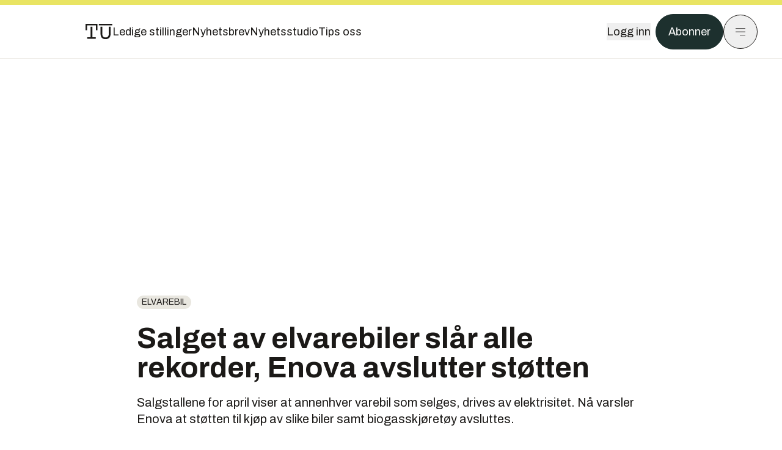

--- FILE ---
content_type: text/html; charset=utf-8
request_url: https://www.tu.no/artikler/salget-av-elvarebiler-slar-alle-rekorder-enova-avslutter-stotten/530460
body_size: 50761
content:
<!DOCTYPE html><html lang="no" class="__variable_4ead3b __variable_83925d __variable_988c8c __variable_8a1c07"><head><meta charSet="utf-8"/><meta name="viewport" content="width=device-width, initial-scale=1"/><link rel="preload" as="image" imageSrcSet="https://images.gfx.no/1000x/2775/2775321/0dbc048e-db43-4679-8351-b9b691962d71-w_960.png 1x, https://images.gfx.no/2000x/2775/2775321/0dbc048e-db43-4679-8351-b9b691962d71-w_960.png 2x"/><link rel="preload" as="image" href="https://cdn.sanity.io/images/u73k6zys/production/335474af7c1d57ef90bd96862eab2be9126ef306-1920x1080.jpg?w=400&amp;auto=format"/><link rel="stylesheet" href="https://assets.gfx.no/tu-frontend/_next/static/css/ad8b506686709ad1.css" data-precedence="next"/><link rel="stylesheet" href="https://assets.gfx.no/tu-frontend/_next/static/css/2402177b662d0ec0.css" data-precedence="next"/><link rel="stylesheet" href="https://assets.gfx.no/tu-frontend/_next/static/css/67a4a1ba065fdc53.css" data-precedence="next"/><link rel="preload" as="script" fetchPriority="low" href="https://assets.gfx.no/tu-frontend/_next/static/chunks/webpack-c116125f21494521.js"/><script src="https://assets.gfx.no/tu-frontend/_next/static/chunks/87c73c54-e2916cb38764b201.js" async=""></script><script src="https://assets.gfx.no/tu-frontend/_next/static/chunks/8497-e0690acc48da5c43.js" async=""></script><script src="https://assets.gfx.no/tu-frontend/_next/static/chunks/main-app-1659aaff346544a7.js" async=""></script><script src="https://assets.gfx.no/tu-frontend/_next/static/chunks/85582243-4d9cf01885001990.js" async=""></script><script src="https://assets.gfx.no/tu-frontend/_next/static/chunks/4b19d7e0-843f2ec21c98a904.js" async=""></script><script src="https://assets.gfx.no/tu-frontend/_next/static/chunks/0a3fd8ab-147aaef64b786a17.js" async=""></script><script src="https://assets.gfx.no/tu-frontend/_next/static/chunks/6078-22c1e13e246713ba.js" async=""></script><script src="https://assets.gfx.no/tu-frontend/_next/static/chunks/5900-3e989345b39c37fc.js" async=""></script><script src="https://assets.gfx.no/tu-frontend/_next/static/chunks/133-66620f5565f76f04.js" async=""></script><script src="https://assets.gfx.no/tu-frontend/_next/static/chunks/7312-740f45811563dd4d.js" async=""></script><script src="https://assets.gfx.no/tu-frontend/_next/static/chunks/2092-6bbbba2a65792c26.js" async=""></script><script src="https://assets.gfx.no/tu-frontend/_next/static/chunks/2950-f43597bc9c0d7fb7.js" async=""></script><script src="https://assets.gfx.no/tu-frontend/_next/static/chunks/6137-12d1df882f947966.js" async=""></script><script src="https://assets.gfx.no/tu-frontend/_next/static/chunks/2639-1f3ef561bf46f5ad.js" async=""></script><script src="https://assets.gfx.no/tu-frontend/_next/static/chunks/8727-6eee6b04a0560a1e.js" async=""></script><script src="https://assets.gfx.no/tu-frontend/_next/static/chunks/7376-0d26598295935113.js" async=""></script><script src="https://assets.gfx.no/tu-frontend/_next/static/chunks/718-5c627c121122980d.js" async=""></script><script src="https://assets.gfx.no/tu-frontend/_next/static/chunks/1965-83ada154e1a4bdb1.js" async=""></script><script src="https://assets.gfx.no/tu-frontend/_next/static/chunks/7114-27f106f4980586ac.js" async=""></script><script src="https://assets.gfx.no/tu-frontend/_next/static/chunks/987-8d52f7615b593276.js" async=""></script><script src="https://assets.gfx.no/tu-frontend/_next/static/chunks/6807-859aeb7735a8ca27.js" async=""></script><script src="https://assets.gfx.no/tu-frontend/_next/static/chunks/4610-b23ba8e967376681.js" async=""></script><script src="https://assets.gfx.no/tu-frontend/_next/static/chunks/1847-aa34194dcb52571c.js" async=""></script><script src="https://assets.gfx.no/tu-frontend/_next/static/chunks/8006-d03f7a47aad3e55e.js" async=""></script><script src="https://assets.gfx.no/tu-frontend/_next/static/chunks/2329-e2fd01b12f48ad44.js" async=""></script><script src="https://assets.gfx.no/tu-frontend/_next/static/chunks/6059-f4709b50bbd0e5c4.js" async=""></script><script src="https://assets.gfx.no/tu-frontend/_next/static/chunks/4253-58af3a08ef3873f8.js" async=""></script><script src="https://assets.gfx.no/tu-frontend/_next/static/chunks/4433-edf746883da1940d.js" async=""></script><script src="https://assets.gfx.no/tu-frontend/_next/static/chunks/5060-f043edf2eefe0eef.js" async=""></script><script src="https://assets.gfx.no/tu-frontend/_next/static/chunks/app/(main)/(editorial)/artikler/%5Bslug%5D/%5Bid%5D/page-6692411c578a4932.js" async=""></script><script src="https://assets.gfx.no/tu-frontend/_next/static/chunks/app/(main)/layout-c01a0e460496b784.js" async=""></script><script src="https://assets.gfx.no/tu-frontend/_next/static/chunks/app/(special)/layout-402418995f10c71f.js" async=""></script><script src="https://assets.gfx.no/tu-frontend/_next/static/chunks/app/(main)/not-found-e8d9a847231f9e97.js" async=""></script><script id="ebx" async="" src="https://applets.ebxcdn.com/ebx.js"></script><link rel="preload" href="https://cmp.tu.no/unified/wrapperMessagingWithoutDetection.js" as="script"/><link rel="preload" href="https://securepubads.g.doubleclick.net/tag/js/gpt.js" as="script"/><link rel="preload" href="https://code.piano.io/api/tinypass.min.js" as="script"/><link rel="preload" href="https://cdn.cxense.com/cx.js" as="script"/><link rel="preload" href="https://tag.aticdn.net/piano-analytics.js" as="script"/><meta name="next-size-adjust" content=""/><meta name="theme-color" content="#2b2b2b"/><title>Salget av elvarebiler slår alle rekorder, Enova avslutter støtten | Tu.no</title><meta name="description" content="Salgstallene for april viser at annenhver varebil som selges, drives av elektrisitet. Nå varsler Enova at støtten til kjøp av slike biler samt biogasskjøretøy avsluttes."/><link rel="manifest" href="/_neste/manifest.json"/><meta name="keywords" content="elvarebil,enova"/><meta name="robots" content="max-image-preview:large"/><meta name="cXenseParse:taxonomy" content="elvarebil"/><meta name="cXenseParse:title" content="Salget av elvarebiler slår alle rekorder, Enova avslutter støtten"/><meta name="cXenseParse:articleid" content="530460"/><meta name="cXenseParse:tum-articleType" content="Nyhet"/><meta name="cXenseParse:tum-headline" content="Salget av elvarebiler slår alle rekorder, Enova avslutter støtten"/><meta property="og:title" content="Salget av elvarebiler slår alle rekorder, Enova avslutter støtten"/><meta property="og:description" content="Salgstallene for april viser at annenhver varebil som selges, drives av elektrisitet. Nå varsler Enova at støtten til kjøp av slike biler samt biogasskjøretøy avsluttes."/><meta property="og:url" content="https://www.tu.no/artikler/salget-av-elvarebiler-slar-alle-rekorder-enova-avslutter-stotten/530460"/><meta property="og:site_name" content="Tu.no"/><meta property="og:image" content="https://images.gfx.no/,1200x/2775/2775321/0dbc048e-db43-4679-8351-b9b691962d71-w_960.png"/><meta property="og:image:width" content="1200"/><meta property="og:image:height" content="676"/><meta property="og:type" content="article"/><meta property="article:published_time" content="2023-05-03T06:18:26.000Z"/><meta property="article:author" content="Gunhild Haugnes"/><meta name="twitter:card" content="summary_large_image"/><meta name="twitter:title" content="Salget av elvarebiler slår alle rekorder, Enova avslutter støtten"/><meta name="twitter:description" content="Salgstallene for april viser at annenhver varebil som selges, drives av elektrisitet. Nå varsler Enova at støtten til kjøp av slike biler samt biogasskjøretøy avsluttes."/><meta name="twitter:image" content="https://images.gfx.no/1200x676/2775/2775321/0dbc048e-db43-4679-8351-b9b691962d71-w_960.png"/><link rel="icon" href="/_neste/favicon.ico"/><link rel="apple-touch-icon" href="/_neste/apple-touch-icon.png"/><meta name="sentry-trace" content="e099210e49ff61879316327439f1f1c6-3f4978f8c095278b-0"/><meta name="baggage" content="sentry-environment=production,sentry-release=shff_MRLILJs9Tp9KaX12,sentry-public_key=6a4f838e122341449a6763d3be31652d,sentry-trace_id=e099210e49ff61879316327439f1f1c6,sentry-sampled=false"/><script src="https://assets.gfx.no/tu-frontend/_next/static/chunks/polyfills-42372ed130431b0a.js" noModule=""></script></head><body><div hidden=""><!--$--><!--/$--></div><script>((a,b,c,d,e,f,g,h)=>{let i=document.documentElement,j=["light","dark"];function k(b){var c;(Array.isArray(a)?a:[a]).forEach(a=>{let c="class"===a,d=c&&f?e.map(a=>f[a]||a):e;c?(i.classList.remove(...d),i.classList.add(f&&f[b]?f[b]:b)):i.setAttribute(a,b)}),c=b,h&&j.includes(c)&&(i.style.colorScheme=c)}if(d)k(d);else try{let a=localStorage.getItem(b)||c,d=g&&"system"===a?window.matchMedia("(prefers-color-scheme: dark)").matches?"dark":"light":a;k(d)}catch(a){}})("class","theme","system",null,["light","dark"],null,true,true)</script><script>(self.__next_s=self.__next_s||[]).push([0,{"children":"\n          'use strict'\n          function _typeof(t) {\n            return (_typeof =\n              'function' == typeof Symbol && 'symbol' == typeof Symbol.iterator\n              ? function (t) {\n                return typeof t\n              }\n              : function (t) {\n                return t && 'function' == typeof Symbol && t.constructor === Symbol && t !== Symbol.prototype\n                ? 'symbol'\n                : typeof t\n              })(t)\n            }\n            !(function () {\n              var t = function () {\n                var t,\n                e,\n                o = [],\n                n = window,\n                r = n\n                for (; r; ) {\n                  try {\n                    if (r.frames.__tcfapiLocator) {\n                      t = r\n                      break\n                    }\n                  } catch (t) {}\n                  if (r === n.top) break\n                  r = r.parent\n                }\n                t ||\n                (!(function t() {\n                  var e = n.document,\n                  o = !!n.frames.__tcfapiLocator\n                  if (!o)\n                  if (e.body) {\n                    var r = e.createElement('iframe')\n                    ;(r.style.cssText = 'display:none'), (r.name = '__tcfapiLocator'), e.body.appendChild(r)\n                  } else setTimeout(t, 5)\n                  return !o\n                })(),\n                (n.__tcfapi = function () {\n                  for (var t = arguments.length, n = new Array(t), r = 0; r < t; r++) n[r] = arguments[r]\n                  if (!n.length) return o\n                  'setGdprApplies' === n[0]\n                  ? n.length > 3 &&\n                  2 === parseInt(n[1], 10) &&\n                  'boolean' == typeof n[3] &&\n                  ((e = n[3]), 'function' == typeof n[2] && n[2]('set', !0))\n                  : 'ping' === n[0]\n                  ? 'function' == typeof n[2] && n[2]({ gdprApplies: e, cmpLoaded: !1, cmpStatus: 'stub' })\n                  : o.push(n)\n                }),\n                n.addEventListener(\n                  'message',\n                  function (t) {\n                    var e = 'string' == typeof t.data,\n                    o = {}\n                    if (e)\n                    try {\n                  o = JSON.parse(t.data)\n                } catch (t) {}\n                else o = t.data\n                var n = 'object' === _typeof(o) && null !== o ? o.__tcfapiCall : null\n                n &&\n                window.__tcfapi(\n                  n.command,\n                  n.version,\n                  function (o, r) {\n                    var a = { __tcfapiReturn: { returnValue: o, success: r, callId: n.callId } }\n                    t && t.source && t.source.postMessage && t.source.postMessage(e ? JSON.stringify(a) : a, '*')\n                  },\n                  n.parameter\n                  )\n                },\n                !1\n                ))\n              }\n              'undefined' != typeof module ? (module.exports = t) : t()\n            })()        \n            ","id":"sourcepoint-init"}])</script><script>(self.__next_s=self.__next_s||[]).push([0,{"children":"\n          window._sp_queue = []\n          window._sp_ = {\n            config: {\n              accountId: 1952,\n              baseEndpoint: 'https://cmp.tu.no',\n              propertyHref: 'https://www.tu.no',\n              \n              \n              \n              gdpr: {},\n              events: {},\n            },\n          }\n          ","id":"sourcepoint-config"}])</script><header class="relative w-full h-20 sm:h-24 z-[60] print:hidden"><div class="w-full fixed top-0 z-30 h-20 sm:h-24 border-t-8 border-t-site-brand-darker border-b border-b-brandNeutral-100 dark:border-b-brandStone-700 text-brandNeutral-900 dark:text-brandNeutral-100 bg-white dark:bg-brandNeutral-900"><nav class="fixed top-0 right-0 h-[100dvh] transform transition-transform duration-300 ease-in-out z-40 w-full sm:w-[500px] print:hidden mt-2 bg-site-brand dark:bg-brandStone-800 text-brandNeutral-900 dark:text-brandNeutral-100 translate-x-full"><div class="p-4 pb-10 lg:p-10 pt-0 mt-24 sm:mt-28 flex flex-col gap-10 overflow-y-auto no-scrollbar h-[calc(100dvh-6rem-0.5rem)] sm:h-[calc(100dvh-7rem-0.5rem)]"><form class="w-full" action="/sok"><div class="relative w-full"><input type="search" placeholder="Søk" class="w-full h-14 pl-4 pr-10 text-base border outline-none transition-colors mt-px border-black dark:border-brandNeutral-100 bg-site-brand dark:dark:bg-brandStone-800 text-brandNeutral-900 dark:text-brandNeutral-100 placeholder:text-brandNeutral-900 dark:placeholder:text-brandNeutral-100 hover:shadow-[0_0_0_1px_black] dark:hover:shadow-[0_0_0_1px_#E9E7E0] focus:shadow-[0_0_0_1px_black] dark:focus:shadow-[0_0_0_1px_#E9E7E0]" name="query"/><button type="submit" title="Søk" class="absolute inset-y-0 right-3 flex items-center justify-center"><svg class="w-6 h-6"><use href="/_next/static/svg-assets/sprite.62b548cb69b6977dc9ebc70fd7d8699d.svg#magnifying-glass"></use></svg></button><input type="hidden" name="sortBy" value="date"/></div></form><div class="flex xl:hidden flex-col gap-6 text-xl font-light"><a href="https://tekjobb.no/?utm_source=tu.no&amp;utm_medium=menu" class="hover:underline"><span class="relative inline-block">Ledige stillinger</span></a><a href="https://abonnement.tumedia.no/nyhetsbrev?utm_source=tu.no&amp;utm_medium=menu" class="hover:underline"><span class="relative inline-block">Nyhetsbrev</span></a><a class="hover:underline" href="/nyhetsstudio"><span class="relative inline-block">Nyhetsstudio</span></a><a class="hover:underline" href="mailto:nettdesk@tu.no"><span class="relative inline-block">Tips oss</span></a></div><div class="border-t border-brandNeutral-900 dark:border-brandNeutral-100" data-orientation="vertical"><div data-state="closed" data-orientation="vertical" class="border-b border-brandNeutral-900 dark:border-brandNeutral-100"><h3 data-orientation="vertical" data-state="closed" class="flex"><button type="button" aria-controls="radix-_R_9h6braivb_" aria-expanded="false" data-state="closed" data-orientation="vertical" id="radix-_R_1h6braivb_" class="flex flex-1 items-center justify-between py-4 font-medium transition-all hover:underline [&amp;[data-state=open]&gt;svg]:rotate-180 font-mono text-xs" data-radix-collection-item="">Nyheter<svg xmlns="http://www.w3.org/2000/svg" width="24" height="24" viewBox="0 0 24 24" fill="none" stroke="currentColor" stroke-width="2" stroke-linecap="round" stroke-linejoin="round" class="lucide lucide-chevron-down h-4 w-4 shrink-0 transition-transform duration-200"><path d="m6 9 6 6 6-6"></path></svg></button></h3><div data-state="closed" id="radix-_R_9h6braivb_" hidden="" role="region" aria-labelledby="radix-_R_1h6braivb_" data-orientation="vertical" class="overflow-hidden text-sm transition-all data-[state=closed]:animate-accordion-up data-[state=open]:animate-accordion-down" style="--radix-accordion-content-height:var(--radix-collapsible-content-height);--radix-accordion-content-width:var(--radix-collapsible-content-width)"></div></div><div data-state="closed" data-orientation="vertical" class="border-b border-brandNeutral-900 dark:border-brandNeutral-100"><h3 data-orientation="vertical" data-state="closed" class="flex"><button type="button" aria-controls="radix-_R_ah6braivb_" aria-expanded="false" data-state="closed" data-orientation="vertical" id="radix-_R_2h6braivb_" class="flex flex-1 items-center justify-between py-4 font-medium transition-all hover:underline [&amp;[data-state=open]&gt;svg]:rotate-180 font-mono text-xs" data-radix-collection-item="">Meninger<svg xmlns="http://www.w3.org/2000/svg" width="24" height="24" viewBox="0 0 24 24" fill="none" stroke="currentColor" stroke-width="2" stroke-linecap="round" stroke-linejoin="round" class="lucide lucide-chevron-down h-4 w-4 shrink-0 transition-transform duration-200"><path d="m6 9 6 6 6-6"></path></svg></button></h3><div data-state="closed" id="radix-_R_ah6braivb_" hidden="" role="region" aria-labelledby="radix-_R_2h6braivb_" data-orientation="vertical" class="overflow-hidden text-sm transition-all data-[state=closed]:animate-accordion-up data-[state=open]:animate-accordion-down" style="--radix-accordion-content-height:var(--radix-collapsible-content-height);--radix-accordion-content-width:var(--radix-collapsible-content-width)"></div></div><div data-state="closed" data-orientation="vertical" class="border-b border-brandNeutral-900 dark:border-brandNeutral-100"><h3 data-orientation="vertical" data-state="closed" class="flex"><button type="button" aria-controls="radix-_R_bh6braivb_" aria-expanded="false" data-state="closed" data-orientation="vertical" id="radix-_R_3h6braivb_" class="flex flex-1 items-center justify-between py-4 font-medium transition-all hover:underline [&amp;[data-state=open]&gt;svg]:rotate-180 font-mono text-xs" data-radix-collection-item="">Tjenester<svg xmlns="http://www.w3.org/2000/svg" width="24" height="24" viewBox="0 0 24 24" fill="none" stroke="currentColor" stroke-width="2" stroke-linecap="round" stroke-linejoin="round" class="lucide lucide-chevron-down h-4 w-4 shrink-0 transition-transform duration-200"><path d="m6 9 6 6 6-6"></path></svg></button></h3><div data-state="closed" id="radix-_R_bh6braivb_" hidden="" role="region" aria-labelledby="radix-_R_3h6braivb_" data-orientation="vertical" class="overflow-hidden text-sm transition-all data-[state=closed]:animate-accordion-up data-[state=open]:animate-accordion-down" style="--radix-accordion-content-height:var(--radix-collapsible-content-height);--radix-accordion-content-width:var(--radix-collapsible-content-width)"></div></div><div data-state="closed" data-orientation="vertical" class="border-b border-brandNeutral-900 dark:border-brandNeutral-100"><h3 data-orientation="vertical" data-state="closed" class="flex"><button type="button" aria-controls="radix-_R_ch6braivb_" aria-expanded="false" data-state="closed" data-orientation="vertical" id="radix-_R_4h6braivb_" class="flex flex-1 items-center justify-between py-4 font-medium transition-all hover:underline [&amp;[data-state=open]&gt;svg]:rotate-180 font-mono text-xs" data-radix-collection-item="">Info og kontakt<svg xmlns="http://www.w3.org/2000/svg" width="24" height="24" viewBox="0 0 24 24" fill="none" stroke="currentColor" stroke-width="2" stroke-linecap="round" stroke-linejoin="round" class="lucide lucide-chevron-down h-4 w-4 shrink-0 transition-transform duration-200"><path d="m6 9 6 6 6-6"></path></svg></button></h3><div data-state="closed" id="radix-_R_ch6braivb_" hidden="" role="region" aria-labelledby="radix-_R_4h6braivb_" data-orientation="vertical" class="overflow-hidden text-sm transition-all data-[state=closed]:animate-accordion-up data-[state=open]:animate-accordion-down" style="--radix-accordion-content-height:var(--radix-collapsible-content-height);--radix-accordion-content-width:var(--radix-collapsible-content-width)"></div></div></div></div></nav><div class="absolute top-0 left-0 w-full"><div class="[@media(max-width:1032px)]:px-4 px-0 py-4 flex items-center mx-auto max-w-body-outer h-18 sm:h-22 sm:text-lg gap-16"><div class="z-40"><a aria-label="Gå til forsiden" href="/"><div><svg class="w-[44px] h-[32px]"><use href="/_next/static/svg-assets/sprite.62b548cb69b6977dc9ebc70fd7d8699d.svg#tu-logo"></use></svg></div></a></div><div class="h-8 gap-8 hidden xl:flex flex-wrap items-center"><a href="https://tekjobb.no/?utm_source=tu.no&amp;utm_medium=header" class="hover:underline relative inline-block"><span>Ledige stillinger</span></a><a href="https://abonnement.tumedia.no/nyhetsbrev?utm_source=tu.no&amp;utm_medium=header" class="hover:underline relative inline-block"><span>Nyhetsbrev</span></a><a href="/nyhetsstudio" class="hover:underline relative inline-block"><span>Nyhetsstudio</span></a><a href="mailto:nettdesk@tu.no" class="hover:underline relative inline-block"><span>Tips oss</span></a></div><div class="flex items-center gap-2 z-40 absolute right-4 lg:right-10"><button class="hover:underline mr-2" aria-label="Logg inn"><span>Logg inn</span></button><a href="https://abonnement.tumedia.no/bestill?utm_source=tu.no&amp;utm_medium=header&amp;redirectUri=https://www.tu.no/artikler/salget-av-elvarebiler-slar-alle-rekorder-enova-avslutter-stotten/530460" class="px-5 py-3 sm:py-3.5 text-white items-center text-sm sm:text-lg rounded-full transition-all border bg-brandTeal-900 border-brandTeal-900 hover:bg-transparent hover:text-brandNeutral-900 hover:border-brandNeutral-900 dark:bg-brandTeal-700 dark:border-brandTeal-700 dark:hover:text-white dark:hover:border-white">Abonner</a><button class="w-11 h-11 sm:w-14 sm:h-14 flex items-center justify-center rounded-full border border-solid border-brandNeutral-900 dark:border-brandNeutral-100" aria-label="Meny"><svg class="w-5 h-5"><use href="/_next/static/svg-assets/sprite.62b548cb69b6977dc9ebc70fd7d8699d.svg#menu"></use></svg></button></div></div></div></div></header><main class="bg-white dark:bg-brandNeutral-900 pb-6"><div class="max-w-body-outer mx-auto relative text-lg leading-normal"><div class="page-ad mt-0 pt-4 hidden lg:flex lg:h-[320px]"> <div class="banner-inset"><div class="banner-wrapper"><div class="banner-content" id="brandBoardTop"></div></div></div></div><div class="relative"><div class="absolute -left-6 top-0 h-full -translate-x-full z-20"><div class="sticky right-0 top-24"><div class="page-ad hidden 2xl:flex"> <div class="banner-inset"><div class="banner-wrapper"><div class="banner-content" id="skyscraperLeft"></div></div></div></div><div class="page-ad hidden 2xl:flex"> <div class="banner-inset"><div class="banner-wrapper"><div class="banner-content" id="netBoardLeft"></div></div></div></div></div></div><div class="absolute -right-6 top-0 h-full translate-x-full z-20"><div class="sticky left-0 top-24"><div class="page-ad hidden 2xl:flex mt-4"> <div class="banner-inset"><div class="banner-wrapper"><div class="banner-content" id="skyscraperRight"></div></div></div></div><div class="page-ad hidden 2xl:flex mt-4"> <div class="banner-inset"><div class="banner-wrapper"><div class="banner-content" id="netBoardRight"></div></div></div></div></div></div><div class="pb-8 px-4 md:px-0 relative"><div class="text-left text-pretty break-words max-w-lead mx-auto mb-10 pt-12 relative"><a class="inline-block uppercase px-2 py-1 rounded-full text-sm leading-none hover:underline whitespace-nowrap text-brandNeutral-900 bg-brandNeutral-100 dark:bg-brandStone-300 mb-6" href="/emne/elvarebil">elvarebil</a><h1 class="text-3.25xl sm:text-5xl leading-[1.1] mb-5 font-bold">Salget av elvarebiler slår alle rekorder, Enova avslutter støtten</h1><p class="text-xl leading-snug mb-8">Salgstallene for april viser at annenhver varebil som selges, drives av elektrisitet. Nå varsler Enova at støtten til kjøp av slike biler samt biogasskjøretøy avsluttes.</p></div><div class="relative z-10 mb-6"><div id="topImage" class="-mx-4 md:mx-0"><img class="max-h-[inherit] " src="https://images.gfx.no/1000x/2775/2775321/0dbc048e-db43-4679-8351-b9b691962d71-w_960.png" srcSet="https://images.gfx.no/1000x/2775/2775321/0dbc048e-db43-4679-8351-b9b691962d71-w_960.png 1x, https://images.gfx.no/2000x/2775/2775321/0dbc048e-db43-4679-8351-b9b691962d71-w_960.png 2x" alt="Snart får du ikke lenger støtte til å kjøpe en slik bil." loading="eager"/></div><figcaption class="text-sm mt-2 font-sans text-brandStone-600 dark:text-brandStone-300"><span>Snart får du ikke lenger støtte til å kjøpe en slik bil.</span> <!-- -->Foto: <!-- -->Enova</figcaption></div><div class="max-w-body text-sm mx-auto mb-6 pb-6 border-b border-b-brandNeutral-900 dark:border-b-brandNeutral-100"><div class="flex gap-x-3 "><div class="relative"><div><button class="inline-flex items-center justify-center gap-2 rounded-full text-sm font-sans ring-offset-white transition-colors focus-visible:outline-none focus-visible:ring-2 focus-visible:ring-neutral-950 focus-visible:ring-offset-2 disabled:pointer-events-none disabled:opacity-50 [&amp;_svg]:pointer-events-none [&amp;_svg]:shrink-0 dark:ring-offset-neutral-950 dark:focus-visible:ring-neutral-300 border border-solid border-brandNeutral-900 bg-transparent text-brandNeutral-900 hover:bg-site-brand-darker dark:bg-brandNeutral-900 dark:text-white dark:border-brandNeutral-100 dark:hover:border-brandNeutral-900 dark:hover:text-brandNeutral-900 py-3 px-4"><svg class="w-4 h-4" stroke-width="1.5"><use href="/_next/static/svg-assets/sprite.62b548cb69b6977dc9ebc70fd7d8699d.svg#share"></use></svg> <span class="mt-0.5">Del</span></button></div><input type="text" class="h-[1px] w-[1px] absolute z-10 top-0 opacity-0"/></div><a href="#comments-530460"><button class="inline-flex items-center justify-center gap-2 rounded-full text-sm font-sans ring-offset-white transition-colors focus-visible:outline-none focus-visible:ring-2 focus-visible:ring-neutral-950 focus-visible:ring-offset-2 disabled:pointer-events-none disabled:opacity-50 [&amp;_svg]:pointer-events-none [&amp;_svg]:shrink-0 dark:ring-offset-neutral-950 dark:focus-visible:ring-neutral-300 border border-solid border-brandNeutral-900 bg-transparent text-brandNeutral-900 hover:bg-site-brand-darker dark:bg-brandNeutral-900 dark:text-white dark:border-brandNeutral-100 dark:hover:border-brandNeutral-900 dark:hover:text-brandNeutral-900 py-3 px-4"><svg class="w-4 h-4" stroke-width="1.5"><use href="/_next/static/svg-assets/sprite.62b548cb69b6977dc9ebc70fd7d8699d.svg#debate"></use></svg>Kommenter</button></a></div><div class="flex justify-center mt-6 font-bold flex-col"><div class="flex items-center mb-4"><a href="/forfattere/273841" class="block w-8 h-8 rounded-full mr-2 overflow-hidden"><img width="32" height="32" class=" " src="https://images.gfx.no/32x32/2775/2775982/DSC06586.jpg" srcSet="https://images.gfx.no/32x32/2775/2775982/DSC06586.jpg 1x, https://images.gfx.no/64x64/2775/2775982/DSC06586.jpg 2x" alt="Gunhild Haugnes" loading="lazy"/></a><a href="/forfattere/273841"><span class="hover:underline mr-1">Gunhild Haugnes</span></a><span class="font-normal">–  Journalist</span></div></div><div>3. mai 2023 - 08:18 </div></div><div class="page-ad flex md:!hidden"> <div class="banner-inset"><div class="banner-wrapper"><div class="banner-content" id="brandBoardTopMobile"></div></div></div></div><div id="article-wrapper-530460"><div class="mx-auto "><div class="max-w-body mx-auto"></div><div class="article article-wrapper"><p>– Salget av elvarebiler har virkelig skutt fart. Den høye markedsandelen bekrefter at elvarebilen har tatt en sterk posisjon i bilmarkedet. Bransjens egne tall viser at i andre halvår 2022 var prisene på elvarebiler i snitt lavere enn snittpris for fossile varebiler, og i tillegg er de billigere i drift, sier Marie Tranaas Skjærvik, leder for landtransport i Enova, i en pressemelding.</p><p>Hun påpeker at det derfor ikke lenger er behov for støtte fra Enova.</p><p>Da støtteprogrammet ble åpnet i august 2019, lå salget av elvarebiler på 6 prosent av nybilsalget. Fra høsten 2020 skjøt salget fart, og andelen er i dag på 40 prosent.  Per i dag har Enova gitt støtte til 31.000 elvarebiler.</p><div class="clear-both"><div class="page-ad"> <div class="banner-inset"><div class="banner-wrapper"><div class="banner-content" id="netBoard-2"></div></div></div></div></div><h2 class="mb-6">750 millioner i elvarebil-støtte</h2><p>Totalt for årene 2019–2023 har Enova fordelt rundt 750 millioner kroner til elvarebiler.</p><p>– Samlet sett viser utviklingen i markedet for elvarebil at denne biltypen er godt introdusert og trolig vil fortsette å ha en positiv utvikling uten videre støtte fra Enova, sier Skjærvik.</p><p>Samtidig som støtten til kjøp av elvarebil faller bort, varsler Enova at de vil gjøre det samme for biogasskjøretøy. </p><p>Siste mulighet til å søke støtte for elvarebil og biogasskjøretøy er 31. mai klokken 12:00. </p><a class="group clear-both w-full !no-underline my-8 sm:my-12 bg-stone-50 dark:bg-brandStone-700 dark:text-brandNeutral-100 flex items-stretch flex-nowrap" href="/artikler/alle-varebiler-trenger-ikke-vaere-elektriske-i-2025/521593"><div class="flex-shrink-0 w-32 sm:w-48 min-h-32 h-auto relative overflow-hidden"><img class=" object-cover h-full w-full transition-transform duration-700 ease-in-out group-hover:scale-[1.05] will-change-transform" src="https://images.gfx.no/undefinedx/2651/2651841/DJI_0345.jpg" srcSet="https://images.gfx.no/undefinedx/2651/2651841/DJI_0345.jpg 1x, https://images.gfx.no/NaNx/2651/2651841/DJI_0345.jpg 2x" alt="Disse bilene, som også kan fås som varebiler, omfattes ikke av målet om 100 prosent nullutslipp for varebiler i 2025." loading="lazy"/><div class="absolute right-2 top-2"><svg class="w-6 h-6"><use href="/_next/static/svg-assets/sprite.62b548cb69b6977dc9ebc70fd7d8699d.svg#ekstra-badge"></use></svg></div></div><div class="flex-1 py-4 px-4 sm:px-5 flex flex-col justify-center"><div class="text-sm">Les også:</div><p class="group-hover:underline text-brandNeutral-900 dark:text-brandNeutral-100 mt-2 text-base sm:text-xl leading-5 sm:leading-6 font-bold">Alle varebiler trenger ikke være elektriske i 2025</p></div></a></div></div></div><div class="max-w-body mx-auto"><div class="border-t border-brandNeutral-900 dark:border-brandStone-300 pt-6 my-6 max-w-body mx-auto"><div class="flex flex-wrap gap-2"><a class="inline-block uppercase px-2 py-1 rounded-full text-sm leading-none hover:underline whitespace-nowrap text-brandNeutral-900 bg-brandNeutral-100 dark:bg-brandStone-300" href="/emne/elvarebil">elvarebil</a><a class="inline-block uppercase px-2 py-1 rounded-full text-sm leading-none hover:underline whitespace-nowrap text-brandNeutral-900 bg-brandNeutral-100 dark:bg-brandStone-300" href="/emne/enova">enova</a></div></div><div class="flex gap-x-3 mt-5"><div class="relative"><div><button class="inline-flex items-center justify-center gap-2 rounded-full text-sm font-sans ring-offset-white transition-colors focus-visible:outline-none focus-visible:ring-2 focus-visible:ring-neutral-950 focus-visible:ring-offset-2 disabled:pointer-events-none disabled:opacity-50 [&amp;_svg]:pointer-events-none [&amp;_svg]:shrink-0 dark:ring-offset-neutral-950 dark:focus-visible:ring-neutral-300 border border-solid border-brandNeutral-900 bg-transparent text-brandNeutral-900 hover:bg-site-brand-darker dark:bg-brandNeutral-900 dark:text-white dark:border-brandNeutral-100 dark:hover:border-brandNeutral-900 dark:hover:text-brandNeutral-900 py-3 px-4"><svg class="w-4 h-4" stroke-width="1.5"><use href="/_next/static/svg-assets/sprite.62b548cb69b6977dc9ebc70fd7d8699d.svg#share"></use></svg> <span class="mt-0.5">Del</span></button></div><input type="text" class="h-[1px] w-[1px] absolute z-10 top-0 opacity-0"/></div></div><div class="max-w-body mx-auto my-6" id="comments-530460"><div class="text-xl md:text-3xl mb-2 font-bold">Kommentarer</div><div class="text-base py-2 px-3 bg-brandStone-100 dark:bg-brandStone-700">Du må være innlogget hos Ifrågasätt for å kommentere. Bruk BankID for automatisk oppretting av brukerkonto. Du kan kommentere under fullt navn eller med kallenavn.</div><div id="ifragasatt-530460"></div></div></div></div><div><div class="page-ad"> <div class="banner-inset"><div class="banner-wrapper"><div class="banner-content" id="nativeArticle"></div></div></div></div></div><!--$?--><template id="B:0"></template><!--/$--></div><div class="page-ad"> <div class="banner-inset"><div class="banner-wrapper"><div class="banner-content" id="brandBoardBottom"></div></div></div></div></div><!--$--><!--/$--></main><footer class="bg-brandTeal-900 dark:bg-brandNeutral-950 text-white text-lg font-sans leading-snug py-10 px-4"><div class="max-w-body-outer mx-auto"><div class="flex items-center justify-between mb-8"><a class="text-site-color hover:underline mr-10" aria-label="Gå til forsiden" href="/"><svg class="text-site-brand-darker h-14 w-20"><use href="/_next/static/svg-assets/sprite.62b548cb69b6977dc9ebc70fd7d8699d.svg#tu-logo"></use></svg></a><a href="mailto:nettdesk@tu.no" class="inline-flex items-center justify-center gap-2 rounded-full font-sans ring-offset-white transition-colors focus-visible:outline-none focus-visible:ring-2 focus-visible:ring-neutral-950 focus-visible:ring-offset-2 disabled:pointer-events-none disabled:opacity-50 [&amp;_svg]:pointer-events-none [&amp;_svg]:shrink-0 dark:ring-offset-neutral-950 dark:focus-visible:ring-neutral-300 border border-solid bg-transparent hover:bg-site-brand-darker dark:bg-brandNeutral-900 dark:text-white dark:border-brandNeutral-100 dark:hover:border-brandNeutral-900 dark:hover:text-brandNeutral-900 py-3 px-4 text-lg text-white border-white hover:border-site-brand-darker hover:text-black">Tips oss</a></div><div class="border-t border-white pt-6 grid gap-4 md:gap-6 md:grid-cols-3"><div><div><p class="text-xs text-white/80 mb-2 font-mono">Ansvarlig redaktør</p><p><a href="mailto:kristina@tumedia.no" class="hover:text-site-brand">Kristina Fritsvold Nilsen</a></p></div><div class="mt-8 mb-6"><p class="text-xs text-white/80 mt-4 mb-2 font-mono">Nyhetsredaktør</p><p><a href="mailto:tor@tu.no" class="hover:text-site-brand">Tor M. Nondal</a></p></div></div><div><ul class="space-y-4"><li><a class="hover:text-site-brand" href="/rss">RSS-feed forside</a></li><li><a href="https://www.facebook.com/tekniskukeblad" class="hover:text-site-brand" target="_blank" rel="noopener noreferrer" aria-label="Følg oss på facebook">Facebook</a></li><li><a href="https://www.linkedin.com/company/teknisk-ukeblad" class="hover:text-site-brand" target="_blank" rel="noopener noreferrer" aria-label="Følg oss på linkedin">Linkedin</a></li><li><a href="https://bsky.app/profile/tu.no" class="hover:text-site-brand" target="_blank" rel="noopener noreferrer" aria-label="Følg oss på bsky">Bsky</a></li></ul></div><div><ul class="space-y-4"><li><a href="https://abonnement.tumedia.no/nyhetsbrev?utm_source=tu.no&amp;utm_medium=footer" class="hover:text-site-brand">Nyhetsbrev</a></li><li><button class="cursor-pointer hover:text-site-brand">Samtykkeinnstillinger</button></li><li><a href="https://abonnement.tumedia.no/brukeravtale" class="hover:text-site-brand" target="_blank" rel="noopener noreferrer">Vilkår og bruksbetingelser</a></li><li><a href="https://www.tumedia.no/kunstig-intelligens" class="hover:text-site-brand" target="_blank" rel="noopener noreferrer">KI-retningslinjer</a></li></ul></div></div><p class="mt-8">All journalistikk er basert på<!-- --> <a href="https://presse.no/Etisk-regelverk/Vaer-Varsom-plakaten" class="underline hover:text-site-brand">Vær varsom-plakaten</a> <!-- -->og<!-- --> <a href="https://presse.no/Etisk-regelverk/Redaktoerplakaten" class="underline hover:text-site-brand">Redaktørplakaten</a></p><div class="mt-8 space-y-4 border-t border-white"><div data-orientation="vertical"><div data-state="closed" data-orientation="vertical" class="border-b"><h3 data-orientation="vertical" data-state="closed" class="flex"><button type="button" aria-controls="radix-_R_1cibraivb_" aria-expanded="false" data-state="closed" data-orientation="vertical" id="radix-_R_cibraivb_" class="flex flex-1 items-center justify-between py-4 font-medium transition-all [&amp;[data-state=open]&gt;svg]:rotate-180 hover:text-site-brand hover:no-underline" data-radix-collection-item="">Abonnement<svg xmlns="http://www.w3.org/2000/svg" width="24" height="24" viewBox="0 0 24 24" fill="none" stroke="currentColor" stroke-width="2" stroke-linecap="round" stroke-linejoin="round" class="lucide lucide-chevron-down h-4 w-4 shrink-0 transition-transform duration-200"><path d="m6 9 6 6 6-6"></path></svg></button></h3><div data-state="closed" id="radix-_R_1cibraivb_" hidden="" role="region" aria-labelledby="radix-_R_cibraivb_" data-orientation="vertical" class="overflow-hidden text-sm transition-all data-[state=closed]:animate-accordion-up data-[state=open]:animate-accordion-down" style="--radix-accordion-content-height:var(--radix-collapsible-content-height);--radix-accordion-content-width:var(--radix-collapsible-content-width)"></div></div><div data-state="closed" data-orientation="vertical" class="border-b"><h3 data-orientation="vertical" data-state="closed" class="flex"><button type="button" aria-controls="radix-_R_1kibraivb_" aria-expanded="false" data-state="closed" data-orientation="vertical" id="radix-_R_kibraivb_" class="flex flex-1 items-center justify-between py-4 font-medium transition-all [&amp;[data-state=open]&gt;svg]:rotate-180 hover:text-site-brand hover:no-underline" data-radix-collection-item="">Kontakt<svg xmlns="http://www.w3.org/2000/svg" width="24" height="24" viewBox="0 0 24 24" fill="none" stroke="currentColor" stroke-width="2" stroke-linecap="round" stroke-linejoin="round" class="lucide lucide-chevron-down h-4 w-4 shrink-0 transition-transform duration-200"><path d="m6 9 6 6 6-6"></path></svg></button></h3><div data-state="closed" id="radix-_R_1kibraivb_" hidden="" role="region" aria-labelledby="radix-_R_kibraivb_" data-orientation="vertical" class="overflow-hidden text-sm transition-all data-[state=closed]:animate-accordion-up data-[state=open]:animate-accordion-down" style="--radix-accordion-content-height:var(--radix-collapsible-content-height);--radix-accordion-content-width:var(--radix-collapsible-content-width)"></div></div></div></div><div class="mt-10 md:pb-6 text-sm text-white flex justify-between items-center flex-wrap gap-8"><p>© 1995-<!-- -->2026<!-- --> <a href="https://www.tumedia.no/?utm_source=tu.no&amp;utm_medium=footer" class="underline font-semibold hover:text-site-brand">Teknisk Ukeblad Media AS</a></p><svg class="w-32 h-7"><use href="/_next/static/svg-assets/sprite.62b548cb69b6977dc9ebc70fd7d8699d.svg#tumedia-logo"></use></svg></div></div></footer><div id="piano-experience-bottom" class="sticky bottom-0 left-0 z-50 w-full"></div><noscript><img height="1" width="1" style="display:none" alt="" src="https://px.ads.linkedin.com/collect/?pid=5419809&amp;fmt=gif"/></noscript><script>requestAnimationFrame(function(){$RT=performance.now()});</script><script src="https://assets.gfx.no/tu-frontend/_next/static/chunks/webpack-c116125f21494521.js" id="_R_" async=""></script><div hidden id="S:0"><div class="bg-brandStone-100 dark:bg-brandNeutral-950 relative my-6 py-4 sm:py-6 px-4 lg:px-6 lg:w-screen lg:ml-[-50vw] lg:left-1/2"><div class="max-w-body-outer mx-auto sm:mt-2"><a href="https://tekjobb.no/stillinger?utm_source=tu.no&amp;utm_medium=articles_inline&amp;utm_content=carousel_top" target="_blank" rel="noopener noreferrer" class="flex py-2 sm:py-3 items-center justify-between group"><svg class="w-24 sm:w-32 h-7"><use href="/_next/static/svg-assets/sprite.62b548cb69b6977dc9ebc70fd7d8699d.svg#tekjobb-logo"></use></svg><div class="flex items-center justify-end"><span class="text-sm sm:text-base font-semibold mr-2 group-hover:underline">Se flere jobber</span></div></a><a href="https://tekjobb.no/nyutdannet-i-teknologibedrift?utm_source=tu.no&amp;utm_medium=articles_inline&amp;utm_content=carousel_article_featured" class="block group text-brandNeutral-900" target="_blank" rel="noopener noreferrer"><div class="flex bg-white dark:bg-brandStone-100"><div class="flex flex-col justify-center w-[66%] py-2 px-4 sm:py-3 sm:px-10"><div class="text-xl leading-6 md:text-3.25xl font-serif font-light md:leading-9 mb-2 sm:mb-4 group-hover:underline">Hvordan er det for en nyutdannet å starte i en stor teknologibedrift?</div><div class="flex items-center"><span class="text-sm font-semibold font-sans mr-3 group-hover:underline">Les mer</span></div></div><div class="w-[34%] flex items-center"><img class="object-cover h-full w-full" src="https://cdn.sanity.io/images/u73k6zys/production/335474af7c1d57ef90bd96862eab2be9126ef306-1920x1080.jpg?w=400&amp;auto=format" alt="Hvordan er det for en nyutdannet å starte i en stor teknologibedrift?"/></div></div></a><div class="relative py-4 overflow-hidden"><div class="flex text-brandNeutral-900"><div class="flex-[0_0_40%] sm:flex-[0_0_30%] md:flex-[0_0_22%]"><div class="pr-4 flex"><a href="https://tekjobb.no/stillinger/spesialist-biogass-uEvGvi8?utm_source=tu.no&amp;utm_medium=articles_inline&amp;utm_content=carousel_featured" target="_blank" rel="noopener noreferrer" class="block rounded bg-white dark:bg-brandStone-100 relative group w-full"><div class="w-full flex items-center justify-center"><div class="w-48 h-24 sm:h-32 flex items-center bg-white dark:bg-brandStone-100 justify-center"><img class="max-w-[80%] h-auto max-h-16" loading="lazy" src="https://cdn.sanity.io/images/u73k6zys/production/868642ca9f39096a843ac772f21c8f237c7ff004-282x100.png?w=192&amp;h=100&amp;q=75&amp;fit=clip&amp;auto=format" alt="COWI AS"/></div></div><div class="px-2 group-hover:underline break-words text-sm font-semibold text-center border-t border-t-brandStone-200 h-32 flex items-center justify-center">Spesialist biogass</div></a></div></div><div class="flex-[0_0_40%] sm:flex-[0_0_30%] md:flex-[0_0_22%]"><div class="pr-4 flex"><a href="https://tekjobb.no/stillinger/daglig-leder-I9OYqpQkE-?utm_source=tu.no&amp;utm_medium=articles_inline&amp;utm_content=carousel_featured" target="_blank" rel="noopener noreferrer" class="block rounded bg-white dark:bg-brandStone-100 relative group w-full"><div class="w-full flex items-center justify-center"><div class="w-48 h-24 sm:h-32 flex items-center bg-white dark:bg-brandStone-100 justify-center"><img class="max-w-[80%] h-auto max-h-16" loading="lazy" src="https://cdn.sanity.io/images/u73k6zys/production/d02ded3d48db28741200bbb5ae101c01a3192bba-800x450.jpg?w=192&amp;h=100&amp;q=75&amp;fit=clip&amp;auto=format" alt="IKT Valdres IKS"/></div></div><div class="px-2 group-hover:underline break-words text-sm font-semibold text-center border-t border-t-brandStone-200 h-32 flex items-center justify-center">Daglig leder</div></a></div></div><div class="flex-[0_0_40%] sm:flex-[0_0_30%] md:flex-[0_0_22%]"><div class="pr-4 flex"><a href="https://tekjobb.no/stillinger/seniorradgiver-prosjektleder-va-prosess-59S1RDL?utm_source=tu.no&amp;utm_medium=articles_inline&amp;utm_content=carousel_featured" target="_blank" rel="noopener noreferrer" class="block rounded bg-white dark:bg-brandStone-100 relative group w-full"><div class="w-full flex items-center justify-center"><div class="w-48 h-24 sm:h-32 flex items-center bg-white dark:bg-brandStone-100 justify-center"><img class="max-w-[80%] h-auto max-h-16" loading="lazy" src="https://cdn.sanity.io/images/u73k6zys/production/a3e597c0fdba63ae95ef98a1c77d01e208ba078e-950x137.jpg?w=192&amp;h=100&amp;q=75&amp;fit=clip&amp;auto=format" alt="Multiconsult Norge AS"/></div></div><div class="px-2 group-hover:underline break-words text-sm font-semibold text-center border-t border-t-brandStone-200 h-32 flex items-center justify-center">Seniorrådgiver  / Prosjektleder VA prosess</div></a></div></div><div class="flex-[0_0_40%] sm:flex-[0_0_30%] md:flex-[0_0_22%]"><div class="pr-4 flex"><a href="https://tekjobb.no/stillinger/senior-geotekniker-WobvJ0z?utm_source=tu.no&amp;utm_medium=articles_inline&amp;utm_content=carousel_featured" target="_blank" rel="noopener noreferrer" class="block rounded bg-white dark:bg-brandStone-100 relative group w-full"><div class="w-full flex items-center justify-center"><div class="w-48 h-24 sm:h-32 flex items-center bg-white dark:bg-brandStone-100 justify-center"><img class="max-w-[80%] h-auto max-h-16" loading="lazy" src="https://cdn.sanity.io/images/u73k6zys/production/007ba5748a2a0a1a89da5518d9f1a27c8d311833-4346x1896.jpg?w=192&amp;h=100&amp;q=75&amp;fit=clip&amp;auto=format" alt="Asplan Viak"/></div></div><div class="px-2 group-hover:underline break-words text-sm font-semibold text-center border-t border-t-brandStone-200 h-32 flex items-center justify-center">Senior Geotekniker</div></a></div></div><div class="flex-[0_0_40%] sm:flex-[0_0_30%] md:flex-[0_0_22%]"><div class="pr-4 flex"><a href="https://tekjobb.no/stillinger/eiendomsdrifter-j2vmqy9?utm_source=tu.no&amp;utm_medium=articles_inline&amp;utm_content=carousel_featured" target="_blank" rel="noopener noreferrer" class="block rounded bg-white dark:bg-brandStone-100 relative group w-full"><div class="w-full flex items-center justify-center"><div class="w-48 h-24 sm:h-32 flex items-center bg-white dark:bg-brandStone-100 justify-center"><img class="max-w-[80%] h-auto max-h-16" loading="lazy" src="https://cdn.sanity.io/images/u73k6zys/production/af24b6bfd88ea5c3a9569d55d93ce2052dff00b0-2160x427.png?w=192&amp;h=100&amp;q=75&amp;fit=clip&amp;auto=format" alt="Statsbygg"/></div></div><div class="px-2 group-hover:underline break-words text-sm font-semibold text-center border-t border-t-brandStone-200 h-32 flex items-center justify-center">Eiendomsdrifter </div></a></div></div></div><div class="mt-4 flex items-center justify-between"><div class="flex gap-4"><button class="inline-flex items-center justify-center gap-2 rounded-full text-sm font-sans ring-offset-white transition-colors focus-visible:outline-none focus-visible:ring-2 focus-visible:ring-neutral-950 focus-visible:ring-offset-2 disabled:pointer-events-none disabled:opacity-50 [&amp;_svg]:pointer-events-none [&amp;_svg]:shrink-0 dark:ring-offset-neutral-950 dark:focus-visible:ring-neutral-300 border border-solid border-brandNeutral-900 bg-transparent text-brandNeutral-900 hover:bg-site-brand-darker dark:bg-brandNeutral-900 dark:text-white dark:border-brandNeutral-100 dark:hover:border-brandNeutral-900 dark:hover:text-brandNeutral-900 h-11 w-11"><svg class="h-4 w-4" stroke-width="1.5"><use href="/_next/static/svg-assets/sprite.62b548cb69b6977dc9ebc70fd7d8699d.svg#arrow-left"></use></svg></button><button class="inline-flex items-center justify-center gap-2 rounded-full text-sm font-sans ring-offset-white transition-colors focus-visible:outline-none focus-visible:ring-2 focus-visible:ring-neutral-950 focus-visible:ring-offset-2 disabled:pointer-events-none disabled:opacity-50 [&amp;_svg]:pointer-events-none [&amp;_svg]:shrink-0 dark:ring-offset-neutral-950 dark:focus-visible:ring-neutral-300 border border-solid border-brandNeutral-900 bg-transparent text-brandNeutral-900 hover:bg-site-brand-darker dark:bg-brandNeutral-900 dark:text-white dark:border-brandNeutral-100 dark:hover:border-brandNeutral-900 dark:hover:text-brandNeutral-900 h-11 w-11"><svg class="h-4 w-4" stroke-width="1.5"><use href="/_next/static/svg-assets/sprite.62b548cb69b6977dc9ebc70fd7d8699d.svg#arrow-right"></use></svg></button></div><div class="sm:flex items-center text-center justify-center"><span class="mr-2 text-sm">En tjeneste fra</span><svg class="w-28 h-6"><use href="/_next/static/svg-assets/sprite.62b548cb69b6977dc9ebc70fd7d8699d.svg#tumedia-logo"></use></svg></div></div></div></div></div></div><script>$RB=[];$RV=function(a){$RT=performance.now();for(var b=0;b<a.length;b+=2){var c=a[b],e=a[b+1];null!==e.parentNode&&e.parentNode.removeChild(e);var f=c.parentNode;if(f){var g=c.previousSibling,h=0;do{if(c&&8===c.nodeType){var d=c.data;if("/$"===d||"/&"===d)if(0===h)break;else h--;else"$"!==d&&"$?"!==d&&"$~"!==d&&"$!"!==d&&"&"!==d||h++}d=c.nextSibling;f.removeChild(c);c=d}while(c);for(;e.firstChild;)f.insertBefore(e.firstChild,c);g.data="$";g._reactRetry&&requestAnimationFrame(g._reactRetry)}}a.length=0};
$RC=function(a,b){if(b=document.getElementById(b))(a=document.getElementById(a))?(a.previousSibling.data="$~",$RB.push(a,b),2===$RB.length&&("number"!==typeof $RT?requestAnimationFrame($RV.bind(null,$RB)):(a=performance.now(),setTimeout($RV.bind(null,$RB),2300>a&&2E3<a?2300-a:$RT+300-a)))):b.parentNode.removeChild(b)};$RC("B:0","S:0")</script><script>(self.__next_f=self.__next_f||[]).push([0])</script><script>self.__next_f.push([1,"1:\"$Sreact.fragment\"\n2:I[85341,[],\"\"]\n3:I[90025,[],\"\"]\n7:I[15104,[],\"OutletBoundary\"]\n9:I[94777,[],\"AsyncMetadataOutlet\"]\nb:I[15104,[],\"ViewportBoundary\"]\nd:I[15104,[],\"MetadataBoundary\"]\ne:\"$Sreact.suspense\"\n10:I[34431,[],\"\"]\n"])</script><script>self.__next_f.push([1,"11:I[6059,[\"1046\",\"static/chunks/85582243-4d9cf01885001990.js\",\"411\",\"static/chunks/4b19d7e0-843f2ec21c98a904.js\",\"1940\",\"static/chunks/0a3fd8ab-147aaef64b786a17.js\",\"6078\",\"static/chunks/6078-22c1e13e246713ba.js\",\"5900\",\"static/chunks/5900-3e989345b39c37fc.js\",\"133\",\"static/chunks/133-66620f5565f76f04.js\",\"7312\",\"static/chunks/7312-740f45811563dd4d.js\",\"2092\",\"static/chunks/2092-6bbbba2a65792c26.js\",\"2950\",\"static/chunks/2950-f43597bc9c0d7fb7.js\",\"6137\",\"static/chunks/6137-12d1df882f947966.js\",\"2639\",\"static/chunks/2639-1f3ef561bf46f5ad.js\",\"8727\",\"static/chunks/8727-6eee6b04a0560a1e.js\",\"7376\",\"static/chunks/7376-0d26598295935113.js\",\"718\",\"static/chunks/718-5c627c121122980d.js\",\"1965\",\"static/chunks/1965-83ada154e1a4bdb1.js\",\"7114\",\"static/chunks/7114-27f106f4980586ac.js\",\"987\",\"static/chunks/987-8d52f7615b593276.js\",\"6807\",\"static/chunks/6807-859aeb7735a8ca27.js\",\"4610\",\"static/chunks/4610-b23ba8e967376681.js\",\"1847\",\"static/chunks/1847-aa34194dcb52571c.js\",\"8006\",\"static/chunks/8006-d03f7a47aad3e55e.js\",\"2329\",\"static/chunks/2329-e2fd01b12f48ad44.js\",\"6059\",\"static/chunks/6059-f4709b50bbd0e5c4.js\",\"4253\",\"static/chunks/4253-58af3a08ef3873f8.js\",\"4433\",\"static/chunks/4433-edf746883da1940d.js\",\"5060\",\"static/chunks/5060-f043edf2eefe0eef.js\",\"2383\",\"static/chunks/app/(main)/(editorial)/artikler/%5Bslug%5D/%5Bid%5D/page-6692411c578a4932.js\"],\"default\"]\n"])</script><script>self.__next_f.push([1,"12:I[19664,[\"1046\",\"static/chunks/85582243-4d9cf01885001990.js\",\"411\",\"static/chunks/4b19d7e0-843f2ec21c98a904.js\",\"1940\",\"static/chunks/0a3fd8ab-147aaef64b786a17.js\",\"6078\",\"static/chunks/6078-22c1e13e246713ba.js\",\"5900\",\"static/chunks/5900-3e989345b39c37fc.js\",\"133\",\"static/chunks/133-66620f5565f76f04.js\",\"7312\",\"static/chunks/7312-740f45811563dd4d.js\",\"2092\",\"static/chunks/2092-6bbbba2a65792c26.js\",\"2950\",\"static/chunks/2950-f43597bc9c0d7fb7.js\",\"6137\",\"static/chunks/6137-12d1df882f947966.js\",\"2639\",\"static/chunks/2639-1f3ef561bf46f5ad.js\",\"8727\",\"static/chunks/8727-6eee6b04a0560a1e.js\",\"7376\",\"static/chunks/7376-0d26598295935113.js\",\"718\",\"static/chunks/718-5c627c121122980d.js\",\"1965\",\"static/chunks/1965-83ada154e1a4bdb1.js\",\"7114\",\"static/chunks/7114-27f106f4980586ac.js\",\"987\",\"static/chunks/987-8d52f7615b593276.js\",\"6807\",\"static/chunks/6807-859aeb7735a8ca27.js\",\"4610\",\"static/chunks/4610-b23ba8e967376681.js\",\"1847\",\"static/chunks/1847-aa34194dcb52571c.js\",\"8006\",\"static/chunks/8006-d03f7a47aad3e55e.js\",\"2329\",\"static/chunks/2329-e2fd01b12f48ad44.js\",\"6059\",\"static/chunks/6059-f4709b50bbd0e5c4.js\",\"4253\",\"static/chunks/4253-58af3a08ef3873f8.js\",\"4433\",\"static/chunks/4433-edf746883da1940d.js\",\"5060\",\"static/chunks/5060-f043edf2eefe0eef.js\",\"2383\",\"static/chunks/app/(main)/(editorial)/artikler/%5Bslug%5D/%5Bid%5D/page-6692411c578a4932.js\"],\"\"]\n"])</script><script>self.__next_f.push([1,"19:I[86144,[\"1046\",\"static/chunks/85582243-4d9cf01885001990.js\",\"411\",\"static/chunks/4b19d7e0-843f2ec21c98a904.js\",\"1940\",\"static/chunks/0a3fd8ab-147aaef64b786a17.js\",\"6078\",\"static/chunks/6078-22c1e13e246713ba.js\",\"5900\",\"static/chunks/5900-3e989345b39c37fc.js\",\"133\",\"static/chunks/133-66620f5565f76f04.js\",\"7312\",\"static/chunks/7312-740f45811563dd4d.js\",\"2092\",\"static/chunks/2092-6bbbba2a65792c26.js\",\"2950\",\"static/chunks/2950-f43597bc9c0d7fb7.js\",\"6137\",\"static/chunks/6137-12d1df882f947966.js\",\"2639\",\"static/chunks/2639-1f3ef561bf46f5ad.js\",\"8727\",\"static/chunks/8727-6eee6b04a0560a1e.js\",\"7376\",\"static/chunks/7376-0d26598295935113.js\",\"718\",\"static/chunks/718-5c627c121122980d.js\",\"1965\",\"static/chunks/1965-83ada154e1a4bdb1.js\",\"7114\",\"static/chunks/7114-27f106f4980586ac.js\",\"987\",\"static/chunks/987-8d52f7615b593276.js\",\"6807\",\"static/chunks/6807-859aeb7735a8ca27.js\",\"4610\",\"static/chunks/4610-b23ba8e967376681.js\",\"1847\",\"static/chunks/1847-aa34194dcb52571c.js\",\"8006\",\"static/chunks/8006-d03f7a47aad3e55e.js\",\"2329\",\"static/chunks/2329-e2fd01b12f48ad44.js\",\"6059\",\"static/chunks/6059-f4709b50bbd0e5c4.js\",\"4253\",\"static/chunks/4253-58af3a08ef3873f8.js\",\"4433\",\"static/chunks/4433-edf746883da1940d.js\",\"5060\",\"static/chunks/5060-f043edf2eefe0eef.js\",\"2383\",\"static/chunks/app/(main)/(editorial)/artikler/%5Bslug%5D/%5Bid%5D/page-6692411c578a4932.js\"],\"default\"]\n"])</script><script>self.__next_f.push([1,"1a:I[62600,[\"1046\",\"static/chunks/85582243-4d9cf01885001990.js\",\"411\",\"static/chunks/4b19d7e0-843f2ec21c98a904.js\",\"1940\",\"static/chunks/0a3fd8ab-147aaef64b786a17.js\",\"6078\",\"static/chunks/6078-22c1e13e246713ba.js\",\"5900\",\"static/chunks/5900-3e989345b39c37fc.js\",\"133\",\"static/chunks/133-66620f5565f76f04.js\",\"7312\",\"static/chunks/7312-740f45811563dd4d.js\",\"2092\",\"static/chunks/2092-6bbbba2a65792c26.js\",\"2950\",\"static/chunks/2950-f43597bc9c0d7fb7.js\",\"6137\",\"static/chunks/6137-12d1df882f947966.js\",\"2639\",\"static/chunks/2639-1f3ef561bf46f5ad.js\",\"8727\",\"static/chunks/8727-6eee6b04a0560a1e.js\",\"7376\",\"static/chunks/7376-0d26598295935113.js\",\"718\",\"static/chunks/718-5c627c121122980d.js\",\"1965\",\"static/chunks/1965-83ada154e1a4bdb1.js\",\"7114\",\"static/chunks/7114-27f106f4980586ac.js\",\"987\",\"static/chunks/987-8d52f7615b593276.js\",\"6807\",\"static/chunks/6807-859aeb7735a8ca27.js\",\"4610\",\"static/chunks/4610-b23ba8e967376681.js\",\"1847\",\"static/chunks/1847-aa34194dcb52571c.js\",\"8006\",\"static/chunks/8006-d03f7a47aad3e55e.js\",\"2329\",\"static/chunks/2329-e2fd01b12f48ad44.js\",\"6059\",\"static/chunks/6059-f4709b50bbd0e5c4.js\",\"4253\",\"static/chunks/4253-58af3a08ef3873f8.js\",\"4433\",\"static/chunks/4433-edf746883da1940d.js\",\"5060\",\"static/chunks/5060-f043edf2eefe0eef.js\",\"2383\",\"static/chunks/app/(main)/(editorial)/artikler/%5Bslug%5D/%5Bid%5D/page-6692411c578a4932.js\"],\"Accordion\"]\n"])</script><script>self.__next_f.push([1,"1b:I[62600,[\"1046\",\"static/chunks/85582243-4d9cf01885001990.js\",\"411\",\"static/chunks/4b19d7e0-843f2ec21c98a904.js\",\"1940\",\"static/chunks/0a3fd8ab-147aaef64b786a17.js\",\"6078\",\"static/chunks/6078-22c1e13e246713ba.js\",\"5900\",\"static/chunks/5900-3e989345b39c37fc.js\",\"133\",\"static/chunks/133-66620f5565f76f04.js\",\"7312\",\"static/chunks/7312-740f45811563dd4d.js\",\"2092\",\"static/chunks/2092-6bbbba2a65792c26.js\",\"2950\",\"static/chunks/2950-f43597bc9c0d7fb7.js\",\"6137\",\"static/chunks/6137-12d1df882f947966.js\",\"2639\",\"static/chunks/2639-1f3ef561bf46f5ad.js\",\"8727\",\"static/chunks/8727-6eee6b04a0560a1e.js\",\"7376\",\"static/chunks/7376-0d26598295935113.js\",\"718\",\"static/chunks/718-5c627c121122980d.js\",\"1965\",\"static/chunks/1965-83ada154e1a4bdb1.js\",\"7114\",\"static/chunks/7114-27f106f4980586ac.js\",\"987\",\"static/chunks/987-8d52f7615b593276.js\",\"6807\",\"static/chunks/6807-859aeb7735a8ca27.js\",\"4610\",\"static/chunks/4610-b23ba8e967376681.js\",\"1847\",\"static/chunks/1847-aa34194dcb52571c.js\",\"8006\",\"static/chunks/8006-d03f7a47aad3e55e.js\",\"2329\",\"static/chunks/2329-e2fd01b12f48ad44.js\",\"6059\",\"static/chunks/6059-f4709b50bbd0e5c4.js\",\"4253\",\"static/chunks/4253-58af3a08ef3873f8.js\",\"4433\",\"static/chunks/4433-edf746883da1940d.js\",\"5060\",\"static/chunks/5060-f043edf2eefe0eef.js\",\"2383\",\"static/chunks/app/(main)/(editorial)/artikler/%5Bslug%5D/%5Bid%5D/page-6692411c578a4932.js\"],\"AccordionItem\"]\n"])</script><script>self.__next_f.push([1,"1c:I[62600,[\"1046\",\"static/chunks/85582243-4d9cf01885001990.js\",\"411\",\"static/chunks/4b19d7e0-843f2ec21c98a904.js\",\"1940\",\"static/chunks/0a3fd8ab-147aaef64b786a17.js\",\"6078\",\"static/chunks/6078-22c1e13e246713ba.js\",\"5900\",\"static/chunks/5900-3e989345b39c37fc.js\",\"133\",\"static/chunks/133-66620f5565f76f04.js\",\"7312\",\"static/chunks/7312-740f45811563dd4d.js\",\"2092\",\"static/chunks/2092-6bbbba2a65792c26.js\",\"2950\",\"static/chunks/2950-f43597bc9c0d7fb7.js\",\"6137\",\"static/chunks/6137-12d1df882f947966.js\",\"2639\",\"static/chunks/2639-1f3ef561bf46f5ad.js\",\"8727\",\"static/chunks/8727-6eee6b04a0560a1e.js\",\"7376\",\"static/chunks/7376-0d26598295935113.js\",\"718\",\"static/chunks/718-5c627c121122980d.js\",\"1965\",\"static/chunks/1965-83ada154e1a4bdb1.js\",\"7114\",\"static/chunks/7114-27f106f4980586ac.js\",\"987\",\"static/chunks/987-8d52f7615b593276.js\",\"6807\",\"static/chunks/6807-859aeb7735a8ca27.js\",\"4610\",\"static/chunks/4610-b23ba8e967376681.js\",\"1847\",\"static/chunks/1847-aa34194dcb52571c.js\",\"8006\",\"static/chunks/8006-d03f7a47aad3e55e.js\",\"2329\",\"static/chunks/2329-e2fd01b12f48ad44.js\",\"6059\",\"static/chunks/6059-f4709b50bbd0e5c4.js\",\"4253\",\"static/chunks/4253-58af3a08ef3873f8.js\",\"4433\",\"static/chunks/4433-edf746883da1940d.js\",\"5060\",\"static/chunks/5060-f043edf2eefe0eef.js\",\"2383\",\"static/chunks/app/(main)/(editorial)/artikler/%5Bslug%5D/%5Bid%5D/page-6692411c578a4932.js\"],\"AccordionTrigger\"]\n"])</script><script>self.__next_f.push([1,"1d:I[62600,[\"1046\",\"static/chunks/85582243-4d9cf01885001990.js\",\"411\",\"static/chunks/4b19d7e0-843f2ec21c98a904.js\",\"1940\",\"static/chunks/0a3fd8ab-147aaef64b786a17.js\",\"6078\",\"static/chunks/6078-22c1e13e246713ba.js\",\"5900\",\"static/chunks/5900-3e989345b39c37fc.js\",\"133\",\"static/chunks/133-66620f5565f76f04.js\",\"7312\",\"static/chunks/7312-740f45811563dd4d.js\",\"2092\",\"static/chunks/2092-6bbbba2a65792c26.js\",\"2950\",\"static/chunks/2950-f43597bc9c0d7fb7.js\",\"6137\",\"static/chunks/6137-12d1df882f947966.js\",\"2639\",\"static/chunks/2639-1f3ef561bf46f5ad.js\",\"8727\",\"static/chunks/8727-6eee6b04a0560a1e.js\",\"7376\",\"static/chunks/7376-0d26598295935113.js\",\"718\",\"static/chunks/718-5c627c121122980d.js\",\"1965\",\"static/chunks/1965-83ada154e1a4bdb1.js\",\"7114\",\"static/chunks/7114-27f106f4980586ac.js\",\"987\",\"static/chunks/987-8d52f7615b593276.js\",\"6807\",\"static/chunks/6807-859aeb7735a8ca27.js\",\"4610\",\"static/chunks/4610-b23ba8e967376681.js\",\"1847\",\"static/chunks/1847-aa34194dcb52571c.js\",\"8006\",\"static/chunks/8006-d03f7a47aad3e55e.js\",\"2329\",\"static/chunks/2329-e2fd01b12f48ad44.js\",\"6059\",\"static/chunks/6059-f4709b50bbd0e5c4.js\",\"4253\",\"static/chunks/4253-58af3a08ef3873f8.js\",\"4433\",\"static/chunks/4433-edf746883da1940d.js\",\"5060\",\"static/chunks/5060-f043edf2eefe0eef.js\",\"2383\",\"static/chunks/app/(main)/(editorial)/artikler/%5Bslug%5D/%5Bid%5D/page-6692411c578a4932.js\"],\"AccordionContent\"]\n"])</script><script>self.__next_f.push([1,":HL[\"https://assets.gfx.no/tu-frontend/_next/static/media/1ba43d6e87cdedbe-s.p.woff2\",\"font\",{\"crossOrigin\":\"\",\"type\":\"font/woff2\"}]\n:HL[\"https://assets.gfx.no/tu-frontend/_next/static/media/23d669af23d19c95-s.p.woff2\",\"font\",{\"crossOrigin\":\"\",\"type\":\"font/woff2\"}]\n:HL[\"https://assets.gfx.no/tu-frontend/_next/static/media/2d4bf1e02d38929b-s.p.woff2\",\"font\",{\"crossOrigin\":\"\",\"type\":\"font/woff2\"}]\n:HL[\"https://assets.gfx.no/tu-frontend/_next/static/media/665e920483964785.p.woff2\",\"font\",{\"crossOrigin\":\"\",\"type\":\"font/woff2\"}]\n:HL[\"https://assets.gfx.no/tu-frontend/_next/static/css/ad8b506686709ad1.css\",\"style\"]\n:HL[\"https://assets.gfx.no/tu-frontend/_next/static/css/2402177b662d0ec0.css\",\"style\"]\n:HL[\"https://assets.gfx.no/tu-frontend/_next/static/css/67a4a1ba065fdc53.css\",\"style\"]\n"])</script><script>self.__next_f.push([1,"0:{\"P\":null,\"b\":\"shff_MRLILJs9Tp9KaX12\",\"p\":\"https://assets.gfx.no/tu-frontend\",\"c\":[\"\",\"artikler\",\"salget-av-elvarebiler-slar-alle-rekorder-enova-avslutter-stotten\",\"530460\"],\"i\":false,\"f\":[[[\"\",{\"children\":[\"(main)\",{\"children\":[\"(editorial)\",{\"children\":[\"artikler\",{\"children\":[[\"slug\",\"salget-av-elvarebiler-slar-alle-rekorder-enova-avslutter-stotten\",\"d\"],{\"children\":[[\"id\",\"530460\",\"d\"],{\"children\":[\"__PAGE__?{\\\"search\\\":\\\"\\\",\\\"ua\\\":\\\"Mozilla/5.0 (Macintosh; Intel Mac OS X 10_15_7) AppleWebKit/537.36 (KHTML, like Gecko) Chrome/131.0.0.0 Safari/537.36; ClaudeBot/1.0; +claudebot@anthropic.com)\\\",\\\"pathname\\\":\\\"/artikler/salget-av-elvarebiler-slar-alle-rekorder-enova-avslutter-stotten/530460\\\"}\",{}]}]}]}]}]},\"$undefined\",\"$undefined\",true]}],[\"\",[\"$\",\"$1\",\"c\",{\"children\":[null,[\"$\",\"$L2\",null,{\"parallelRouterKey\":\"children\",\"error\":\"$undefined\",\"errorStyles\":\"$undefined\",\"errorScripts\":\"$undefined\",\"template\":[\"$\",\"$L3\",null,{}],\"templateStyles\":\"$undefined\",\"templateScripts\":\"$undefined\",\"notFound\":[[[\"$\",\"title\",null,{\"children\":\"404: This page could not be found.\"}],[\"$\",\"div\",null,{\"style\":{\"fontFamily\":\"system-ui,\\\"Segoe UI\\\",Roboto,Helvetica,Arial,sans-serif,\\\"Apple Color Emoji\\\",\\\"Segoe UI Emoji\\\"\",\"height\":\"100vh\",\"textAlign\":\"center\",\"display\":\"flex\",\"flexDirection\":\"column\",\"alignItems\":\"center\",\"justifyContent\":\"center\"},\"children\":[\"$\",\"div\",null,{\"children\":[[\"$\",\"style\",null,{\"dangerouslySetInnerHTML\":{\"__html\":\"body{color:#000;background:#fff;margin:0}.next-error-h1{border-right:1px solid rgba(0,0,0,.3)}@media (prefers-color-scheme:dark){body{color:#fff;background:#000}.next-error-h1{border-right:1px solid rgba(255,255,255,.3)}}\"}}],[\"$\",\"h1\",null,{\"className\":\"next-error-h1\",\"style\":{\"display\":\"inline-block\",\"margin\":\"0 20px 0 0\",\"padding\":\"0 23px 0 0\",\"fontSize\":24,\"fontWeight\":500,\"verticalAlign\":\"top\",\"lineHeight\":\"49px\"},\"children\":404}],[\"$\",\"div\",null,{\"style\":{\"display\":\"inline-block\"},\"children\":[\"$\",\"h2\",null,{\"style\":{\"fontSize\":14,\"fontWeight\":400,\"lineHeight\":\"49px\",\"margin\":0},\"children\":\"This page could not be found.\"}]}]]}]}]],[]],\"forbidden\":\"$undefined\",\"unauthorized\":\"$undefined\"}]]}],{\"children\":[\"(main)\",[\"$\",\"$1\",\"c\",{\"children\":[[[\"$\",\"link\",\"0\",{\"rel\":\"stylesheet\",\"href\":\"https://assets.gfx.no/tu-frontend/_next/static/css/ad8b506686709ad1.css\",\"precedence\":\"next\",\"crossOrigin\":\"$undefined\",\"nonce\":\"$undefined\"}],[\"$\",\"link\",\"1\",{\"rel\":\"stylesheet\",\"href\":\"https://assets.gfx.no/tu-frontend/_next/static/css/2402177b662d0ec0.css\",\"precedence\":\"next\",\"crossOrigin\":\"$undefined\",\"nonce\":\"$undefined\"}]],\"$L4\"]}],{\"children\":[\"(editorial)\",[\"$\",\"$1\",\"c\",{\"children\":[null,\"$L5\"]}],{\"children\":[\"artikler\",[\"$\",\"$1\",\"c\",{\"children\":[null,[\"$\",\"$L2\",null,{\"parallelRouterKey\":\"children\",\"error\":\"$undefined\",\"errorStyles\":\"$undefined\",\"errorScripts\":\"$undefined\",\"template\":[\"$\",\"$L3\",null,{}],\"templateStyles\":\"$undefined\",\"templateScripts\":\"$undefined\",\"notFound\":\"$undefined\",\"forbidden\":\"$undefined\",\"unauthorized\":\"$undefined\"}]]}],{\"children\":[[\"slug\",\"salget-av-elvarebiler-slar-alle-rekorder-enova-avslutter-stotten\",\"d\"],[\"$\",\"$1\",\"c\",{\"children\":[null,[\"$\",\"$L2\",null,{\"parallelRouterKey\":\"children\",\"error\":\"$undefined\",\"errorStyles\":\"$undefined\",\"errorScripts\":\"$undefined\",\"template\":[\"$\",\"$L3\",null,{}],\"templateStyles\":\"$undefined\",\"templateScripts\":\"$undefined\",\"notFound\":\"$undefined\",\"forbidden\":\"$undefined\",\"unauthorized\":\"$undefined\"}]]}],{\"children\":[[\"id\",\"530460\",\"d\"],[\"$\",\"$1\",\"c\",{\"children\":[null,[\"$\",\"$L2\",null,{\"parallelRouterKey\":\"children\",\"error\":\"$undefined\",\"errorStyles\":\"$undefined\",\"errorScripts\":\"$undefined\",\"template\":[\"$\",\"$L3\",null,{}],\"templateStyles\":\"$undefined\",\"templateScripts\":\"$undefined\",\"notFound\":\"$undefined\",\"forbidden\":\"$undefined\",\"unauthorized\":\"$undefined\"}]]}],{\"children\":[\"__PAGE__\",[\"$\",\"$1\",\"c\",{\"children\":[\"$L6\",[[\"$\",\"link\",\"0\",{\"rel\":\"stylesheet\",\"href\":\"https://assets.gfx.no/tu-frontend/_next/static/css/67a4a1ba065fdc53.css\",\"precedence\":\"next\",\"crossOrigin\":\"$undefined\",\"nonce\":\"$undefined\"}]],[\"$\",\"$L7\",null,{\"children\":[\"$L8\",[\"$\",\"$L9\",null,{\"promise\":\"$@a\"}]]}]]}],{},null,false]},null,false]},null,false]},null,false]},null,false]},null,false]},null,false],[\"$\",\"$1\",\"h\",{\"children\":[null,[[\"$\",\"$Lb\",null,{\"children\":\"$Lc\"}],[\"$\",\"meta\",null,{\"name\":\"next-size-adjust\",\"content\":\"\"}]],[\"$\",\"$Ld\",null,{\"children\":[\"$\",\"div\",null,{\"hidden\":true,\"children\":[\"$\",\"$e\",null,{\"fallback\":null,\"children\":\"$Lf\"}]}]}]]}],false]],\"m\":\"$undefined\",\"G\":[\"$10\",[]],\"s\":false,\"S\":false}\n"])</script><script>self.__next_f.push([1,"5:[[\"$\",\"$L11\",null,{\"links\":[{\"heading\":\"Nyheter\",\"links\":[{\"title\":\"Bygg\",\"url\":\"/emne/bygg\"},{\"title\":\"Elbil\",\"url\":\"/emne/elbil\"},{\"title\":\"Energi\",\"url\":\"/emne/energi\"},{\"title\":\"Forbrukerteknologi\",\"url\":\"/emne/forbrukerteknologi\"},{\"title\":\"Forsvar\",\"url\":\"/emne/forsvar\"},{\"title\":\"Industri\",\"url\":\"/emne/industri\"},{\"title\":\"IT\",\"url\":\"/emne/it\"},{\"title\":\"Karriere\",\"url\":\"/emne/karriere\"},{\"title\":\"Klima\",\"url\":\"/emne/klima\"},{\"title\":\"Maritim\",\"url\":\"/emne/maritim\"},{\"title\":\"Samferdsel\",\"url\":\"/emne/samferdsel\"},{\"title\":\"Podkast\",\"url\":\"/podkast/teknisk-sett\"}]},{\"heading\":\"Meninger\",\"links\":[{\"title\":\"Analyse\",\"url\":\"/emne/analyse\"},{\"title\":\"Debatt\",\"url\":\"/emne/debatt\"},{\"title\":\"Kommentar\",\"url\":\"/emne/kommentar\"}]}],\"user\":null}],false,[\"$\",\"main\",null,{\"className\":\"bg-white dark:bg-brandNeutral-900 pb-6\",\"children\":[\"$\",\"$L2\",null,{\"parallelRouterKey\":\"children\",\"error\":\"$undefined\",\"errorStyles\":\"$undefined\",\"errorScripts\":\"$undefined\",\"template\":[\"$\",\"$L3\",null,{}],\"templateStyles\":\"$undefined\",\"templateScripts\":\"$undefined\",\"notFound\":\"$undefined\",\"forbidden\":\"$undefined\",\"unauthorized\":\"$undefined\"}]}],[\"$\",\"footer\",null,{\"className\":\"bg-brandTeal-900 dark:bg-brandNeutral-950 text-white text-lg font-sans leading-snug py-10 px-4\",\"children\":[\"$\",\"div\",null,{\"className\":\"max-w-body-outer mx-auto\",\"children\":[[\"$\",\"div\",null,{\"className\":\"flex items-center justify-between mb-8\",\"children\":[[\"$\",\"$L12\",null,{\"className\":\"text-site-color hover:underline mr-10\",\"href\":\"/\",\"aria-label\":\"Gå til forsiden\",\"children\":[\"$\",\"svg\",null,{\"className\":\"text-site-brand-darker h-14 w-20\",\"children\":[\"$\",\"use\",null,{\"href\":\"/_next/static/svg-assets/sprite.62b548cb69b6977dc9ebc70fd7d8699d.svg#tu-logo\"}]}]}],[\"$\",\"a\",null,{\"href\":\"mailto:nettdesk@tu.no\",\"children\":\"Tips oss\",\"className\":\"inline-flex items-center justify-center gap-2 rounded-full font-sans ring-offset-white transition-colors focus-visible:outline-none focus-visible:ring-2 focus-visible:ring-neutral-950 focus-visible:ring-offset-2 disabled:pointer-events-none disabled:opacity-50 [\u0026_svg]:pointer-events-none [\u0026_svg]:shrink-0 dark:ring-offset-neutral-950 dark:focus-visible:ring-neutral-300 border border-solid bg-transparent hover:bg-site-brand-darker dark:bg-brandNeutral-900 dark:text-white dark:border-brandNeutral-100 dark:hover:border-brandNeutral-900 dark:hover:text-brandNeutral-900 py-3 px-4 text-lg text-white border-white hover:border-site-brand-darker hover:text-black\",\"ref\":null}]]}],[\"$\",\"div\",null,{\"className\":\"border-t border-white pt-6 grid gap-4 md:gap-6 md:grid-cols-3\",\"children\":[[\"$\",\"div\",null,{\"children\":[[\"$\",\"div\",null,{\"children\":[[\"$\",\"p\",null,{\"className\":\"text-xs text-white/80 mb-2 font-mono\",\"children\":\"Ansvarlig redaktør\"}],[\"$\",\"p\",null,{\"children\":[\"$\",\"a\",null,{\"href\":\"mailto:kristina@tumedia.no\",\"className\":\"hover:text-site-brand\",\"children\":\"Kristina Fritsvold Nilsen\"}]}]]}],[\"$\",\"div\",null,{\"className\":\"mt-8 mb-6\",\"children\":[[\"$\",\"p\",null,{\"className\":\"text-xs text-white/80 mt-4 mb-2 font-mono\",\"children\":\"Nyhetsredaktør\"}],[\"$\",\"p\",null,{\"children\":[\"$\",\"a\",null,{\"href\":\"mailto:tor@tu.no\",\"className\":\"hover:text-site-brand\",\"children\":\"Tor M. Nondal\"}]}]]}]]}],[\"$\",\"div\",null,{\"children\":[\"$\",\"ul\",null,{\"className\":\"space-y-4\",\"children\":[[\"$\",\"li\",null,{\"children\":[\"$\",\"$L12\",null,{\"href\":\"/rss\",\"className\":\"hover:text-site-brand\",\"children\":\"RSS-feed forside\"}]}],[[\"$\",\"li\",\"facebook\",{\"children\":[\"$\",\"a\",null,{\"href\":\"https://www.facebook.com/tekniskukeblad\",\"className\":\"hover:text-site-brand\",\"target\":\"_blank\",\"rel\":\"noopener noreferrer\",\"aria-label\":\"Følg oss på facebook\",\"children\":\"Facebook\"}]}],[\"$\",\"li\",\"linkedin\",{\"children\":[\"$\",\"a\",null,{\"href\":\"https://www.linkedin.com/company/teknisk-ukeblad\",\"className\":\"hover:text-site-brand\",\"target\":\"_blank\",\"rel\":\"noopener noreferrer\",\"aria-label\":\"Følg oss på linkedin\",\"children\":\"Linkedin\"}]}],[\"$\",\"li\",\"bsky\",{\"children\":[\"$\",\"a\",null,{\"href\":\"https://bsky.app/profile/tu.no\",\"className\":\"hover:text-site-brand\",\"target\":\"_blank\",\"rel\":\"noopener noreferrer\",\"aria-label\":\"Følg oss på bsky\",\"children\":\"Bsky\"}]}]]]}]}],[\"$\",\"div\",null,{\"children\":[\"$\",\"ul\",null,{\"className\":\"space-y-4\",\"children\":[[\"$\",\"li\",null,{\"children\":[\"$\",\"a\",null,{\"href\":\"https://abonnement.tumedia.no/nyhetsbrev?utm_source=tu.no\u0026utm_medium=footer\",\"className\":\"hover:text-site-brand\",\"children\":\"Nyhetsbrev\"}]}],\"$L13\",\"$L14\",\"$L15\"]}]}]]}],\"$L16\",\"$L17\",\"$L18\"]}]}]]\n"])</script><script>self.__next_f.push([1,"13:[\"$\",\"li\",null,{\"children\":[\"$\",\"$L19\",null,{}]}]\n14:[\"$\",\"li\",null,{\"children\":[\"$\",\"a\",null,{\"href\":\"https://abonnement.tumedia.no/brukeravtale\",\"className\":\"hover:text-site-brand\",\"target\":\"_blank\",\"rel\":\"noopener noreferrer\",\"children\":\"Vilkår og bruksbetingelser\"}]}]\n15:[\"$\",\"li\",null,{\"children\":[\"$\",\"a\",null,{\"href\":\"https://www.tumedia.no/kunstig-intelligens\",\"className\":\"hover:text-site-brand\",\"target\":\"_blank\",\"rel\":\"noopener noreferrer\",\"children\":\"KI-retningslinjer\"}]}]\n16:[\"$\",\"p\",null,{\"className\":\"mt-8\",\"children\":[\"All journalistikk er basert på\",\" \",[\"$\",\"a\",null,{\"href\":\"https://presse.no/Etisk-regelverk/Vaer-Varsom-plakaten\",\"className\":\"underline hover:text-site-brand\",\"children\":\"Vær varsom-plakaten\"}],\" \",\"og\",\" \",[\"$\",\"a\",null,{\"href\":\"https://presse.no/Etisk-regelverk/Redaktoerplakaten\",\"className\":\"underline hover:text-site-brand\",\"children\":\"Redaktørplakaten\"}]]}]\n"])</script><script>self.__next_f.push([1,"17:[\"$\",\"div\",null,{\"className\":\"mt-8 space-y-4 border-t border-white\",\"children\":[\"$\",\"$L1a\",null,{\"type\":\"multiple\",\"children\":[[\"$\",\"$L1b\",null,{\"value\":\"abonnement\",\"children\":[[\"$\",\"$L1c\",null,{\"className\":\"hover:text-site-brand hover:no-underline\",\"children\":\"Abonnement\"}],[\"$\",\"$L1d\",null,{\"className\":\"text-lg\",\"children\":[\"$\",\"ul\",null,{\"className\":\"grid grid-cols-1 sm:grid-cols-2 md:grid-cols-3 gap-x-4 gap-y-2\",\"children\":[[\"$\",\"li\",null,{\"children\":[\"$\",\"a\",null,{\"href\":\"https://abonnement.tumedia.no/bestill?utm_source=tu.no\u0026utm_medium=footer\u0026redirectUri=https://www.tu.no\",\"className\":\"hover:text-site-brand\",\"children\":\"Bli abonnent\"}]}],[\"$\",\"li\",null,{\"children\":[\"$\",\"a\",null,{\"href\":\"https://abonnement.tumedia.no/gruppetilgang?utm_source=tu.no\u0026utm_medium=footer\",\"className\":\"hover:text-site-brand\",\"children\":\"Gruppetilgang\"}]}],[\"$\",\"li\",null,{\"children\":[\"$\",\"a\",null,{\"href\":\"https://abonnement.tumedia.no/student?utm_source=tu.no\u0026utm_medium=footer\",\"className\":\"hover:text-site-brand\",\"children\":\"Studenttilgang\"}]}]]}]}]]}],[\"$\",\"$L1b\",null,{\"value\":\"kontakt\",\"children\":[[\"$\",\"$L1c\",null,{\"className\":\"hover:text-site-brand hover:no-underline\",\"children\":\"Kontakt\"}],[\"$\",\"$L1d\",null,{\"className\":\"text-lg\",\"children\":[[\"$\",\"ul\",null,{\"className\":\"grid grid-cols-1 sm:grid-cols-2 md:grid-cols-3 gap-x-4 gap-y-2 mb-6\",\"children\":[[\"$\",\"li\",null,{\"children\":[\"$\",\"a\",null,{\"href\":\"https://www.tumedia.no/kontakt?utm_source=tu.no\u0026utm_medium=footer\",\"className\":\"hover:text-site-brand\",\"children\":\"Kundeservice\"}]}],[\"$\",\"li\",null,{\"children\":[\"$\",\"a\",null,{\"href\":\"https://www.tumedia.no/annonsering?utm_source=tu.no\u0026utm_medium=footer\",\"className\":\"hover:text-site-brand\",\"children\":\"Annonseinfo\"}]}],[\"$\",\"li\",null,{\"children\":[\"$\",\"a\",null,{\"href\":\"https://www.tu.no/artikler/retningslinjer-for-debattinnlegg-pa-tu-no/538370?utm_source=tu.no\u0026utm_medium=footer\",\"className\":\"hover:text-site-brand\",\"children\":\"Send debattinnlegg\"}]}]]}],[\"$\",\"div\",null,{\"className\":\"grid grid-cols-1 md:grid-cols-3 gap-4\",\"children\":[[\"$\",\"div\",null,{\"children\":[[\"$\",\"p\",null,{\"className\":\"text-xs text-white/80 mb-2 font-mono\",\"children\":\"Besøksadresse:\"}],[\"$\",\"p\",null,{\"children\":[\"Teknisk Ukeblad Media AS\",[\"$\",\"br\",null,{}],\"St. Olavs Plass 5, 0165 Oslo\",[\"$\",\"br\",null,{}],\"Tlf: 23 19 93 00\"]}]]}],[\"$\",\"div\",null,{\"children\":[[\"$\",\"p\",null,{\"className\":\"text-xs text-white/80 mb-2 font-mono\",\"children\":\"Postadresse:\"}],[\"$\",\"p\",null,{\"children\":[\"Teknisk Ukeblad Media AS\",[\"$\",\"br\",null,{}],\"Postboks 380 Sentrum,\",[\"$\",\"br\",null,{}],\"0102 Oslo\"]}]]}],[\"$\",\"div\",null,{\"children\":[[\"$\",\"p\",null,{\"className\":\"text-xs text-white/80 mb-2 font-mono\",\"children\":\"Fakturaadresse:\"}],[\"$\",\"p\",null,{\"children\":[\"Teknisk Ukeblad Media AS\",[\"$\",\"br\",null,{}],\"Postboks 380 Sentrum,\",[\"$\",\"br\",null,{}],\"0102 Oslo\",[\"$\",\"br\",null,{}],\"Org.nr. 919 646 683\",[\"$\",\"br\",null,{}],[\"$\",\"a\",null,{\"href\":\"mailto:faktura@tu.no\",\"className\":\"underline hover:text-site-brand\",\"children\":\"faktura@tu.no\"}]]}]]}]]}]]}]]}]]}]}]\n"])</script><script>self.__next_f.push([1,"18:[\"$\",\"div\",null,{\"className\":\"mt-10 md:pb-6 text-sm text-white flex justify-between items-center flex-wrap gap-8\",\"children\":[[\"$\",\"p\",null,{\"children\":[\"© 1995-\",2026,\" \",[\"$\",\"a\",null,{\"href\":\"https://www.tumedia.no/?utm_source=tu.no\u0026utm_medium=footer\",\"className\":\"underline font-semibold hover:text-site-brand\",\"children\":\"Teknisk Ukeblad Media AS\"}]]}],[\"$\",\"svg\",null,{\"className\":\"w-32 h-7\",\"children\":[\"$\",\"use\",null,{\"href\":\"/_next/static/svg-assets/sprite.62b548cb69b6977dc9ebc70fd7d8699d.svg#tumedia-logo\"}]}]]}]\nc:[[\"$\",\"meta\",\"0\",{\"charSet\":\"utf-8\"}],[\"$\",\"meta\",\"1\",{\"name\":\"viewport\",\"content\":\"width=device-width, initial-scale=1\"}],[\"$\",\"meta\",\"2\",{\"name\":\"theme-color\",\"content\":\"#2b2b2b\"}]]\n8:null\n"])</script><script>self.__next_f.push([1,"1e:I[21376,[\"2076\",\"static/chunks/app/(main)/layout-c01a0e460496b784.js\"],\"EchoboxTag\"]\n1f:I[81257,[\"4868\",\"static/chunks/app/(special)/layout-402418995f10c71f.js\"],\"ThemeWrapper\"]\n20:I[43445,[\"2076\",\"static/chunks/app/(main)/layout-c01a0e460496b784.js\"],\"SourcepointLoader\"]\n21:I[32963,[\"2076\",\"static/chunks/app/(main)/layout-c01a0e460496b784.js\"],\"AdLoader\"]\n22:I[85845,[\"2076\",\"static/chunks/app/(main)/layout-c01a0e460496b784.js\"],\"PianoLoader\"]\n23:I[79548,[\"2076\",\"static/chunks/app/(main)/layout-c01a0e460496b784.js\"],\"default\"]\n24:I[61613,[\"2076\",\"static/chunks/app/(main)/layout-c01a0e460496b784.js\"],\"default\"]\n25:I[72138,[\"6078\",\"static/chunks/6078-22c1e13e246713ba.js\",\"5900\",\"static/chunks/5900-3e989345b39c37fc.js\",\"133\",\"static/chunks/133-66620f5565f76f04.js\",\"2092\",\"static/chunks/2092-6bbbba2a65792c26.js\",\"2950\",\"static/chunks/2950-f43597bc9c0d7fb7.js\",\"4610\",\"static/chunks/4610-b23ba8e967376681.js\",\"1847\",\"static/chunks/1847-aa34194dcb52571c.js\",\"8006\",\"static/chunks/8006-d03f7a47aad3e55e.js\",\"6059\",\"static/chunks/6059-f4709b50bbd0e5c4.js\",\"686\",\"static/chunks/app/(main)/not-found-e8d9a847231f9e97.js\"],\"default\"]\n26:I[21376,[\"2076\",\"static/chunks/app/(main)/layout-c01a0e460496b784.js\"],\"FacebookPixelTag\"]\n27:I[21376,[\"2076\",\"static/chunks/app/(main)/layout-c01a0e460496b784.js\"],\"HotjarTag\"]\n28:I[21376,[\"2076\",\"static/chunks/app/(main)/layout-c01a0e460496b784.js\"],\"LinkedInInsightTag\"]\n29:I[21376,[\"2076\",\"static/chunks/app/(main)/layout-c01a0e460496b784.js\"],\"RedditPixel\"]\n2a:I[6013,[\"2076\",\"static/chunks/app/(main)/layout-c01a0e460496b784.js\"],\"CampaignInitializer\"]\n"])</script><script>self.__next_f.push([1,"4:[\"$\",\"html\",null,{\"lang\":\"no\",\"className\":\"__variable_4ead3b __variable_83925d __variable_988c8c __variable_8a1c07\",\"suppressHydrationWarning\":true,\"children\":[[\"$\",\"head\",null,{\"children\":[\"$\",\"$L1e\",null,{}]}],[\"$\",\"body\",null,{\"children\":[\"$\",\"$L1f\",null,{\"children\":[[\"$\",\"$L20\",null,{\"user\":null}],[\"$\",\"$L21\",null,{}],[\"$\",\"$L22\",null,{}],[\"$\",\"$L23\",null,{}],[\"$\",\"$L24\",null,{\"user\":null}],[\"$\",\"$L2\",null,{\"parallelRouterKey\":\"children\",\"error\":\"$undefined\",\"errorStyles\":\"$undefined\",\"errorScripts\":\"$undefined\",\"template\":[\"$\",\"$L3\",null,{}],\"templateStyles\":\"$undefined\",\"templateScripts\":\"$undefined\",\"notFound\":[[\"$\",\"$L25\",null,{}],[]],\"forbidden\":\"$undefined\",\"unauthorized\":\"$undefined\"}],[\"$\",\"div\",null,{\"id\":\"piano-experience-bottom\",\"className\":\"sticky bottom-0 left-0 z-50 w-full\"}],[\"$\",\"$L26\",null,{}],[\"$\",\"$L27\",null,{}],[\"$\",\"$L28\",null,{}],[\"$\",\"$L29\",null,{}],[\"$\",\"$L2a\",null,{\"campaigns\":[{\"id\":17,\"created_at\":\"2025-03-27T07:51:14.834Z\",\"updated_at\":\"2025-03-27T07:56:54.261Z\",\"type\":\"autorenew\",\"title\":\"Auto-renewal\",\"campaign_key\":\"autorenew_modal\",\"published\":true,\"start_at\":\"2025-03-25T23:00:00.000Z\",\"end_at\":\"2026-12-30T23:00:00.000Z\",\"display_tu\":true,\"display_digi\":true,\"metadata\":{},\"content\":{\"title\":\"Unngå å miste tilgangen din\",\"description\":\"Abonnementet ditt utløper snart. Slå på automatisk fornyelse og behold tilgangen.\",\"buttonPositive\":\"Aktiver nå\"}},{\"id\":31,\"created_at\":\"2025-06-04T11:03:37.573Z\",\"updated_at\":\"2025-06-04T11:04:38.344Z\",\"type\":\"smart_app_banner\",\"title\":\"Smart App Banner\",\"campaign_key\":\"smart_app_banner\",\"published\":true,\"start_at\":\"2025-05-31T22:00:00.000Z\",\"end_at\":\"2029-12-31T23:00:00.000Z\",\"display_tu\":true,\"display_digi\":true,\"metadata\":{},\"content\":{\"buttonPositive\":\"Åpne\"}},{\"id\":10,\"created_at\":\"2025-02-11T11:08:15.910Z\",\"updated_at\":\"2025-02-13T10:32:10.936Z\",\"type\":\"winback\",\"title\":\"Winback ongoing B - Winner\",\"campaign_key\":\"winback_modal\",\"published\":true,\"start_at\":\"2024-12-01T23:00:00.000Z\",\"end_at\":\"2026-12-30T23:00:00.000Z\",\"display_tu\":true,\"display_digi\":true,\"metadata\":{\"onsitead_variant\":\"B\"},\"content\":{\"title\":\"Eksklusivt tilbud for deg!\",\"description\":\"Vi har savnet deg! Gjenoppta abonnementet i dag og få 50% rabatt på ditt første år\",\"buttonPositive\":\"Abonner nå!\"}}]}]]}]}]]}]\n"])</script><script>self.__next_f.push([1,"2b:I[82329,[\"1046\",\"static/chunks/85582243-4d9cf01885001990.js\",\"411\",\"static/chunks/4b19d7e0-843f2ec21c98a904.js\",\"1940\",\"static/chunks/0a3fd8ab-147aaef64b786a17.js\",\"6078\",\"static/chunks/6078-22c1e13e246713ba.js\",\"5900\",\"static/chunks/5900-3e989345b39c37fc.js\",\"133\",\"static/chunks/133-66620f5565f76f04.js\",\"7312\",\"static/chunks/7312-740f45811563dd4d.js\",\"2092\",\"static/chunks/2092-6bbbba2a65792c26.js\",\"2950\",\"static/chunks/2950-f43597bc9c0d7fb7.js\",\"6137\",\"static/chunks/6137-12d1df882f947966.js\",\"2639\",\"static/chunks/2639-1f3ef561bf46f5ad.js\",\"8727\",\"static/chunks/8727-6eee6b04a0560a1e.js\",\"7376\",\"static/chunks/7376-0d26598295935113.js\",\"718\",\"static/chunks/718-5c627c121122980d.js\",\"1965\",\"static/chunks/1965-83ada154e1a4bdb1.js\",\"7114\",\"static/chunks/7114-27f106f4980586ac.js\",\"987\",\"static/chunks/987-8d52f7615b593276.js\",\"6807\",\"static/chunks/6807-859aeb7735a8ca27.js\",\"4610\",\"static/chunks/4610-b23ba8e967376681.js\",\"1847\",\"static/chunks/1847-aa34194dcb52571c.js\",\"8006\",\"static/chunks/8006-d03f7a47aad3e55e.js\",\"2329\",\"static/chunks/2329-e2fd01b12f48ad44.js\",\"6059\",\"static/chunks/6059-f4709b50bbd0e5c4.js\",\"4253\",\"static/chunks/4253-58af3a08ef3873f8.js\",\"4433\",\"static/chunks/4433-edf746883da1940d.js\",\"5060\",\"static/chunks/5060-f043edf2eefe0eef.js\",\"2383\",\"static/chunks/app/(main)/(editorial)/artikler/%5Bslug%5D/%5Bid%5D/page-6692411c578a4932.js\"],\"default\"]\n"])</script><script>self.__next_f.push([1,"2c:I[45165,[\"1046\",\"static/chunks/85582243-4d9cf01885001990.js\",\"411\",\"static/chunks/4b19d7e0-843f2ec21c98a904.js\",\"1940\",\"static/chunks/0a3fd8ab-147aaef64b786a17.js\",\"6078\",\"static/chunks/6078-22c1e13e246713ba.js\",\"5900\",\"static/chunks/5900-3e989345b39c37fc.js\",\"133\",\"static/chunks/133-66620f5565f76f04.js\",\"7312\",\"static/chunks/7312-740f45811563dd4d.js\",\"2092\",\"static/chunks/2092-6bbbba2a65792c26.js\",\"2950\",\"static/chunks/2950-f43597bc9c0d7fb7.js\",\"6137\",\"static/chunks/6137-12d1df882f947966.js\",\"2639\",\"static/chunks/2639-1f3ef561bf46f5ad.js\",\"8727\",\"static/chunks/8727-6eee6b04a0560a1e.js\",\"7376\",\"static/chunks/7376-0d26598295935113.js\",\"718\",\"static/chunks/718-5c627c121122980d.js\",\"1965\",\"static/chunks/1965-83ada154e1a4bdb1.js\",\"7114\",\"static/chunks/7114-27f106f4980586ac.js\",\"987\",\"static/chunks/987-8d52f7615b593276.js\",\"6807\",\"static/chunks/6807-859aeb7735a8ca27.js\",\"4610\",\"static/chunks/4610-b23ba8e967376681.js\",\"1847\",\"static/chunks/1847-aa34194dcb52571c.js\",\"8006\",\"static/chunks/8006-d03f7a47aad3e55e.js\",\"2329\",\"static/chunks/2329-e2fd01b12f48ad44.js\",\"6059\",\"static/chunks/6059-f4709b50bbd0e5c4.js\",\"4253\",\"static/chunks/4253-58af3a08ef3873f8.js\",\"4433\",\"static/chunks/4433-edf746883da1940d.js\",\"5060\",\"static/chunks/5060-f043edf2eefe0eef.js\",\"2383\",\"static/chunks/app/(main)/(editorial)/artikler/%5Bslug%5D/%5Bid%5D/page-6692411c578a4932.js\"],\"\"]\n"])</script><script>self.__next_f.push([1,"2e:I[11053,[\"1046\",\"static/chunks/85582243-4d9cf01885001990.js\",\"411\",\"static/chunks/4b19d7e0-843f2ec21c98a904.js\",\"1940\",\"static/chunks/0a3fd8ab-147aaef64b786a17.js\",\"6078\",\"static/chunks/6078-22c1e13e246713ba.js\",\"5900\",\"static/chunks/5900-3e989345b39c37fc.js\",\"133\",\"static/chunks/133-66620f5565f76f04.js\",\"7312\",\"static/chunks/7312-740f45811563dd4d.js\",\"2092\",\"static/chunks/2092-6bbbba2a65792c26.js\",\"2950\",\"static/chunks/2950-f43597bc9c0d7fb7.js\",\"6137\",\"static/chunks/6137-12d1df882f947966.js\",\"2639\",\"static/chunks/2639-1f3ef561bf46f5ad.js\",\"8727\",\"static/chunks/8727-6eee6b04a0560a1e.js\",\"7376\",\"static/chunks/7376-0d26598295935113.js\",\"718\",\"static/chunks/718-5c627c121122980d.js\",\"1965\",\"static/chunks/1965-83ada154e1a4bdb1.js\",\"7114\",\"static/chunks/7114-27f106f4980586ac.js\",\"987\",\"static/chunks/987-8d52f7615b593276.js\",\"6807\",\"static/chunks/6807-859aeb7735a8ca27.js\",\"4610\",\"static/chunks/4610-b23ba8e967376681.js\",\"1847\",\"static/chunks/1847-aa34194dcb52571c.js\",\"8006\",\"static/chunks/8006-d03f7a47aad3e55e.js\",\"2329\",\"static/chunks/2329-e2fd01b12f48ad44.js\",\"6059\",\"static/chunks/6059-f4709b50bbd0e5c4.js\",\"4253\",\"static/chunks/4253-58af3a08ef3873f8.js\",\"4433\",\"static/chunks/4433-edf746883da1940d.js\",\"5060\",\"static/chunks/5060-f043edf2eefe0eef.js\",\"2383\",\"static/chunks/app/(main)/(editorial)/artikler/%5Bslug%5D/%5Bid%5D/page-6692411c578a4932.js\"],\"default\"]\n"])</script><script>self.__next_f.push([1,"3c:I[36505,[],\"IconMark\"]\n2d:T6ab,"])</script><script>self.__next_f.push([1,"[{\"@context\":\"http://schema.org\",\"@type\":\"WebPage\",\"breadcrumb\":{\"@type\":\"BreadcrumbList\",\"itemListElement\":[{\"@type\":\"ListItem\",\"position\":1,\"item\":{\"@id\":\"https://www.tu.no/artikler/salget-av-elvarebiler-slar-alle-rekorder-enova-avslutter-stotten/530460\",\"name\":\"Salget av elvarebiler slår alle rekorder, Enova avslutter støtten\"},\"name\":\"Salget av elvarebiler slår alle rekorder, Enova avslutter støtten\"}]}},{\"publisher\":{\"@type\":\"Organization\",\"name\":\"Tu.no\",\"url\":\"https://www.tu.no\",\"logo\":{\"@type\":\"ImageObject\",\"url\":\"/_neste/ogTU.png\"}},\"@context\":\"http://schema.org\",\"@type\":\"NewsArticle\",\"articleSection\":\"elvarebil\",\"keywords\":[\"elvarebil\",\"enova\"],\"creator\":[\"Gunhild Haugnes\"],\"headline\":\"Salget av elvarebiler slår alle rekorder, Enova avslutter støtten\",\"alternativeHeadline\":\"\",\"description\":\"Salgstallene for april viser at annenhver varebil som selges, drives av elektrisitet. Nå varsler Enova at støtten til kjøp av slike biler samt biogasskjøretøy avsluttes.\",\"mainEntityOfPage\":\"https://www.tu.no/artikler/salget-av-elvarebiler-slar-alle-rekorder-enova-avslutter-stotten/530460\",\"url\":\"https://www.tu.no/artikler/salget-av-elvarebiler-slar-alle-rekorder-enova-avslutter-stotten/530460\",\"isAccessibleForFree\":\"True\",\"datePublished\":\"2023-05-03T08:18:26+02:00\",\"image\":{\"@type\":\"ImageObject\",\"url\":\"https://images.gfx.no/1000x/2775/2775321/0dbc048e-db43-4679-8351-b9b691962d71-w_960.png\",\"height\":368,\"width\":654,\"caption\":\"Snart får du ikke lenger støtte til å kjøpe en slik bil.\",\"copyrightHolder\":\"Enova\"},\"author\":{\"@type\":\"Person\",\"name\":\"Gunhild Haugnes\",\"url\":\"https://www.tu.no/forfattere/273841\",\"image\":\"https://images.gfx.no/1000x/2775/2775982/DSC06586.jpg\"}}]"])</script><script>self.__next_f.push([1,"6:[false,[\"$\",\"div\",null,{\"className\":\"max-w-body-outer mx-auto relative text-lg leading-normal\",\"children\":[[\"$\",\"$L2b\",null,{\"config\":\"brandBoardTop\",\"keywords\":[\"elvarebil\",\"enova\"]}],[\"$\",\"div\",null,{\"className\":\"relative\",\"children\":[[\"$\",\"div\",null,{\"className\":\"absolute -left-6 top-0 h-full -translate-x-full z-20\",\"children\":[\"$\",\"div\",null,{\"className\":\"sticky right-0 top-24\",\"children\":[[\"$\",\"$L2b\",null,{\"config\":\"skyscraperLeft\",\"keywords\":\"$6:1:props:children:0:props:keywords\"}],[\"$\",\"$L2b\",null,{\"config\":\"netBoardLeft\",\"keywords\":\"$6:1:props:children:0:props:keywords\"}]]}]}],[\"$\",\"div\",null,{\"className\":\"absolute -right-6 top-0 h-full translate-x-full z-20\",\"children\":[\"$\",\"div\",null,{\"className\":\"sticky left-0 top-24\",\"children\":[[\"$\",\"$L2b\",null,{\"config\":\"skyscraperRight\",\"keywords\":\"$6:1:props:children:0:props:keywords\"}],[\"$\",\"$L2b\",null,{\"config\":\"netBoardRight\",\"keywords\":\"$6:1:props:children:0:props:keywords\"}]]}]}],[[\"$\",\"div\",null,{\"className\":\"pb-8 px-4 md:px-0 relative\",\"children\":[[\"$\",\"$L2c\",null,{\"id\":\"structured-data\",\"type\":\"application/ld+json\",\"strategy\":\"lazyOnload\",\"children\":\"$2d\"}],[\"$\",\"$L2e\",null,{\"now\":1769025130974,\"user\":null}],[false,[\"$\",\"div\",null,{\"className\":\"text-left text-pretty break-words max-w-lead mx-auto mb-10 pt-12 relative\",\"children\":[[\"$\",\"$L12\",null,{\"href\":\"/emne/elvarebil\",\"className\":\"inline-block uppercase px-2 py-1 rounded-full text-sm leading-none hover:underline whitespace-nowrap text-brandNeutral-900 bg-brandNeutral-100 dark:bg-brandStone-300 mb-6\",\"children\":\"elvarebil\"}],false,[\"$\",\"h1\",null,{\"className\":\"text-3.25xl sm:text-5xl leading-[1.1] mb-5 font-bold\",\"dangerouslySetInnerHTML\":{\"__html\":\"Salget av elvarebiler slår alle rekorder, Enova avslutter støtten\"}}],[\"$\",\"p\",null,{\"className\":\"text-xl leading-snug mb-8\",\"dangerouslySetInnerHTML\":{\"__html\":\"Salgstallene for april viser at annenhver varebil som selges, drives av elektrisitet. Nå varsler Enova at støtten til kjøp av slike biler samt biogasskjøretøy avsluttes.\"}}],null]}],[\"$\",\"div\",null,{\"className\":\"relative z-10 mb-6\",\"children\":[[\"$\",\"div\",null,{\"id\":\"topImage\",\"className\":\"-mx-4 md:mx-0\",\"children\":[\"$\",\"img\",null,{\"width\":\"$undefined\",\"height\":\"$undefined\",\"className\":\"max-h-[inherit] \",\"style\":\"$undefined\",\"src\":\"https://images.gfx.no/1000x/2775/2775321/0dbc048e-db43-4679-8351-b9b691962d71-w_960.png\",\"srcSet\":\"https://images.gfx.no/1000x/2775/2775321/0dbc048e-db43-4679-8351-b9b691962d71-w_960.png 1x, https://images.gfx.no/2000x/2775/2775321/0dbc048e-db43-4679-8351-b9b691962d71-w_960.png 2x\",\"alt\":\"Snart får du ikke lenger støtte til å kjøpe en slik bil.\",\"onLoad\":\"$undefined\",\"loading\":\"eager\",\"onClick\":\"$undefined\"}]}],\"$L2f\"]}]],\"$L30\",\"$L31\",\"$L32\",\"$L33\",\"$L34\"]}],\"$L35\",\"$L36\",\"$L37\",\"$L38\",\"$L39\",\"$L3a\",null]]}],\"$L3b\"]}],false]\n"])</script><script>self.__next_f.push([1,"a:{\"metadata\":[[\"$\",\"title\",\"0\",{\"children\":\"Salget av elvarebiler slår alle rekorder, Enova avslutter støtten | Tu.no\"}],[\"$\",\"meta\",\"1\",{\"name\":\"description\",\"content\":\"Salgstallene for april viser at annenhver varebil som selges, drives av elektrisitet. Nå varsler Enova at støtten til kjøp av slike biler samt biogasskjøretøy avsluttes.\"}],[\"$\",\"link\",\"2\",{\"rel\":\"manifest\",\"href\":\"/_neste/manifest.json\",\"crossOrigin\":\"$undefined\"}],[\"$\",\"meta\",\"3\",{\"name\":\"keywords\",\"content\":\"elvarebil,enova\"}],[\"$\",\"meta\",\"4\",{\"name\":\"robots\",\"content\":\"max-image-preview:large\"}],[\"$\",\"meta\",\"5\",{\"name\":\"cXenseParse:taxonomy\",\"content\":\"elvarebil\"}],[\"$\",\"meta\",\"6\",{\"name\":\"cXenseParse:title\",\"content\":\"Salget av elvarebiler slår alle rekorder, Enova avslutter støtten\"}],[\"$\",\"meta\",\"7\",{\"name\":\"cXenseParse:articleid\",\"content\":\"530460\"}],[\"$\",\"meta\",\"8\",{\"name\":\"cXenseParse:tum-articleType\",\"content\":\"Nyhet\"}],[\"$\",\"meta\",\"9\",{\"name\":\"cXenseParse:tum-headline\",\"content\":\"Salget av elvarebiler slår alle rekorder, Enova avslutter støtten\"}],[\"$\",\"meta\",\"10\",{\"property\":\"og:title\",\"content\":\"Salget av elvarebiler slår alle rekorder, Enova avslutter støtten\"}],[\"$\",\"meta\",\"11\",{\"property\":\"og:description\",\"content\":\"Salgstallene for april viser at annenhver varebil som selges, drives av elektrisitet. Nå varsler Enova at støtten til kjøp av slike biler samt biogasskjøretøy avsluttes.\"}],[\"$\",\"meta\",\"12\",{\"property\":\"og:url\",\"content\":\"https://www.tu.no/artikler/salget-av-elvarebiler-slar-alle-rekorder-enova-avslutter-stotten/530460\"}],[\"$\",\"meta\",\"13\",{\"property\":\"og:site_name\",\"content\":\"Tu.no\"}],[\"$\",\"meta\",\"14\",{\"property\":\"og:image\",\"content\":\"https://images.gfx.no/,1200x/2775/2775321/0dbc048e-db43-4679-8351-b9b691962d71-w_960.png\"}],[\"$\",\"meta\",\"15\",{\"property\":\"og:image:width\",\"content\":\"1200\"}],[\"$\",\"meta\",\"16\",{\"property\":\"og:image:height\",\"content\":\"676\"}],[\"$\",\"meta\",\"17\",{\"property\":\"og:type\",\"content\":\"article\"}],[\"$\",\"meta\",\"18\",{\"property\":\"article:published_time\",\"content\":\"2023-05-03T06:18:26.000Z\"}],[\"$\",\"meta\",\"19\",{\"property\":\"article:author\",\"content\":\"Gunhild Haugnes\"}],[\"$\",\"meta\",\"20\",{\"name\":\"twitter:card\",\"content\":\"summary_large_image\"}],[\"$\",\"meta\",\"21\",{\"name\":\"twitter:title\",\"content\":\"Salget av elvarebiler slår alle rekorder, Enova avslutter støtten\"}],[\"$\",\"meta\",\"22\",{\"name\":\"twitter:description\",\"content\":\"Salgstallene for april viser at annenhver varebil som selges, drives av elektrisitet. Nå varsler Enova at støtten til kjøp av slike biler samt biogasskjøretøy avsluttes.\"}],[\"$\",\"meta\",\"23\",{\"name\":\"twitter:image\",\"content\":\"https://images.gfx.no/1200x676/2775/2775321/0dbc048e-db43-4679-8351-b9b691962d71-w_960.png\"}],[\"$\",\"link\",\"24\",{\"rel\":\"icon\",\"href\":\"/_neste/favicon.ico\"}],[\"$\",\"link\",\"25\",{\"rel\":\"apple-touch-icon\",\"href\":\"/_neste/apple-touch-icon.png\"}],[\"$\",\"$L3c\",\"26\",{}]],\"error\":null,\"digest\":\"$undefined\"}\n"])</script><script>self.__next_f.push([1,"f:\"$a:metadata\"\n"])</script><script>self.__next_f.push([1,"3d:I[72699,[\"1046\",\"static/chunks/85582243-4d9cf01885001990.js\",\"411\",\"static/chunks/4b19d7e0-843f2ec21c98a904.js\",\"1940\",\"static/chunks/0a3fd8ab-147aaef64b786a17.js\",\"6078\",\"static/chunks/6078-22c1e13e246713ba.js\",\"5900\",\"static/chunks/5900-3e989345b39c37fc.js\",\"133\",\"static/chunks/133-66620f5565f76f04.js\",\"7312\",\"static/chunks/7312-740f45811563dd4d.js\",\"2092\",\"static/chunks/2092-6bbbba2a65792c26.js\",\"2950\",\"static/chunks/2950-f43597bc9c0d7fb7.js\",\"6137\",\"static/chunks/6137-12d1df882f947966.js\",\"2639\",\"static/chunks/2639-1f3ef561bf46f5ad.js\",\"8727\",\"static/chunks/8727-6eee6b04a0560a1e.js\",\"7376\",\"static/chunks/7376-0d26598295935113.js\",\"718\",\"static/chunks/718-5c627c121122980d.js\",\"1965\",\"static/chunks/1965-83ada154e1a4bdb1.js\",\"7114\",\"static/chunks/7114-27f106f4980586ac.js\",\"987\",\"static/chunks/987-8d52f7615b593276.js\",\"6807\",\"static/chunks/6807-859aeb7735a8ca27.js\",\"4610\",\"static/chunks/4610-b23ba8e967376681.js\",\"1847\",\"static/chunks/1847-aa34194dcb52571c.js\",\"8006\",\"static/chunks/8006-d03f7a47aad3e55e.js\",\"2329\",\"static/chunks/2329-e2fd01b12f48ad44.js\",\"6059\",\"static/chunks/6059-f4709b50bbd0e5c4.js\",\"4253\",\"static/chunks/4253-58af3a08ef3873f8.js\",\"4433\",\"static/chunks/4433-edf746883da1940d.js\",\"5060\",\"static/chunks/5060-f043edf2eefe0eef.js\",\"2383\",\"static/chunks/app/(main)/(editorial)/artikler/%5Bslug%5D/%5Bid%5D/page-6692411c578a4932.js\"],\"default\"]\n"])</script><script>self.__next_f.push([1,"3e:I[22515,[\"1046\",\"static/chunks/85582243-4d9cf01885001990.js\",\"411\",\"static/chunks/4b19d7e0-843f2ec21c98a904.js\",\"1940\",\"static/chunks/0a3fd8ab-147aaef64b786a17.js\",\"6078\",\"static/chunks/6078-22c1e13e246713ba.js\",\"5900\",\"static/chunks/5900-3e989345b39c37fc.js\",\"133\",\"static/chunks/133-66620f5565f76f04.js\",\"7312\",\"static/chunks/7312-740f45811563dd4d.js\",\"2092\",\"static/chunks/2092-6bbbba2a65792c26.js\",\"2950\",\"static/chunks/2950-f43597bc9c0d7fb7.js\",\"6137\",\"static/chunks/6137-12d1df882f947966.js\",\"2639\",\"static/chunks/2639-1f3ef561bf46f5ad.js\",\"8727\",\"static/chunks/8727-6eee6b04a0560a1e.js\",\"7376\",\"static/chunks/7376-0d26598295935113.js\",\"718\",\"static/chunks/718-5c627c121122980d.js\",\"1965\",\"static/chunks/1965-83ada154e1a4bdb1.js\",\"7114\",\"static/chunks/7114-27f106f4980586ac.js\",\"987\",\"static/chunks/987-8d52f7615b593276.js\",\"6807\",\"static/chunks/6807-859aeb7735a8ca27.js\",\"4610\",\"static/chunks/4610-b23ba8e967376681.js\",\"1847\",\"static/chunks/1847-aa34194dcb52571c.js\",\"8006\",\"static/chunks/8006-d03f7a47aad3e55e.js\",\"2329\",\"static/chunks/2329-e2fd01b12f48ad44.js\",\"6059\",\"static/chunks/6059-f4709b50bbd0e5c4.js\",\"4253\",\"static/chunks/4253-58af3a08ef3873f8.js\",\"4433\",\"static/chunks/4433-edf746883da1940d.js\",\"5060\",\"static/chunks/5060-f043edf2eefe0eef.js\",\"2383\",\"static/chunks/app/(main)/(editorial)/artikler/%5Bslug%5D/%5Bid%5D/page-6692411c578a4932.js\"],\"default\"]\n"])</script><script>self.__next_f.push([1,"3f:I[60029,[\"1046\",\"static/chunks/85582243-4d9cf01885001990.js\",\"411\",\"static/chunks/4b19d7e0-843f2ec21c98a904.js\",\"1940\",\"static/chunks/0a3fd8ab-147aaef64b786a17.js\",\"6078\",\"static/chunks/6078-22c1e13e246713ba.js\",\"5900\",\"static/chunks/5900-3e989345b39c37fc.js\",\"133\",\"static/chunks/133-66620f5565f76f04.js\",\"7312\",\"static/chunks/7312-740f45811563dd4d.js\",\"2092\",\"static/chunks/2092-6bbbba2a65792c26.js\",\"2950\",\"static/chunks/2950-f43597bc9c0d7fb7.js\",\"6137\",\"static/chunks/6137-12d1df882f947966.js\",\"2639\",\"static/chunks/2639-1f3ef561bf46f5ad.js\",\"8727\",\"static/chunks/8727-6eee6b04a0560a1e.js\",\"7376\",\"static/chunks/7376-0d26598295935113.js\",\"718\",\"static/chunks/718-5c627c121122980d.js\",\"1965\",\"static/chunks/1965-83ada154e1a4bdb1.js\",\"7114\",\"static/chunks/7114-27f106f4980586ac.js\",\"987\",\"static/chunks/987-8d52f7615b593276.js\",\"6807\",\"static/chunks/6807-859aeb7735a8ca27.js\",\"4610\",\"static/chunks/4610-b23ba8e967376681.js\",\"1847\",\"static/chunks/1847-aa34194dcb52571c.js\",\"8006\",\"static/chunks/8006-d03f7a47aad3e55e.js\",\"2329\",\"static/chunks/2329-e2fd01b12f48ad44.js\",\"6059\",\"static/chunks/6059-f4709b50bbd0e5c4.js\",\"4253\",\"static/chunks/4253-58af3a08ef3873f8.js\",\"4433\",\"static/chunks/4433-edf746883da1940d.js\",\"5060\",\"static/chunks/5060-f043edf2eefe0eef.js\",\"2383\",\"static/chunks/app/(main)/(editorial)/artikler/%5Bslug%5D/%5Bid%5D/page-6692411c578a4932.js\"],\"default\"]\n"])</script><script>self.__next_f.push([1,"40:I[3619,[\"1046\",\"static/chunks/85582243-4d9cf01885001990.js\",\"411\",\"static/chunks/4b19d7e0-843f2ec21c98a904.js\",\"1940\",\"static/chunks/0a3fd8ab-147aaef64b786a17.js\",\"6078\",\"static/chunks/6078-22c1e13e246713ba.js\",\"5900\",\"static/chunks/5900-3e989345b39c37fc.js\",\"133\",\"static/chunks/133-66620f5565f76f04.js\",\"7312\",\"static/chunks/7312-740f45811563dd4d.js\",\"2092\",\"static/chunks/2092-6bbbba2a65792c26.js\",\"2950\",\"static/chunks/2950-f43597bc9c0d7fb7.js\",\"6137\",\"static/chunks/6137-12d1df882f947966.js\",\"2639\",\"static/chunks/2639-1f3ef561bf46f5ad.js\",\"8727\",\"static/chunks/8727-6eee6b04a0560a1e.js\",\"7376\",\"static/chunks/7376-0d26598295935113.js\",\"718\",\"static/chunks/718-5c627c121122980d.js\",\"1965\",\"static/chunks/1965-83ada154e1a4bdb1.js\",\"7114\",\"static/chunks/7114-27f106f4980586ac.js\",\"987\",\"static/chunks/987-8d52f7615b593276.js\",\"6807\",\"static/chunks/6807-859aeb7735a8ca27.js\",\"4610\",\"static/chunks/4610-b23ba8e967376681.js\",\"1847\",\"static/chunks/1847-aa34194dcb52571c.js\",\"8006\",\"static/chunks/8006-d03f7a47aad3e55e.js\",\"2329\",\"static/chunks/2329-e2fd01b12f48ad44.js\",\"6059\",\"static/chunks/6059-f4709b50bbd0e5c4.js\",\"4253\",\"static/chunks/4253-58af3a08ef3873f8.js\",\"4433\",\"static/chunks/4433-edf746883da1940d.js\",\"5060\",\"static/chunks/5060-f043edf2eefe0eef.js\",\"2383\",\"static/chunks/app/(main)/(editorial)/artikler/%5Bslug%5D/%5Bid%5D/page-6692411c578a4932.js\"],\"ArticleScrollRateTracker\"]\n"])</script><script>self.__next_f.push([1,"41:I[89037,[\"1046\",\"static/chunks/85582243-4d9cf01885001990.js\",\"411\",\"static/chunks/4b19d7e0-843f2ec21c98a904.js\",\"1940\",\"static/chunks/0a3fd8ab-147aaef64b786a17.js\",\"6078\",\"static/chunks/6078-22c1e13e246713ba.js\",\"5900\",\"static/chunks/5900-3e989345b39c37fc.js\",\"133\",\"static/chunks/133-66620f5565f76f04.js\",\"7312\",\"static/chunks/7312-740f45811563dd4d.js\",\"2092\",\"static/chunks/2092-6bbbba2a65792c26.js\",\"2950\",\"static/chunks/2950-f43597bc9c0d7fb7.js\",\"6137\",\"static/chunks/6137-12d1df882f947966.js\",\"2639\",\"static/chunks/2639-1f3ef561bf46f5ad.js\",\"8727\",\"static/chunks/8727-6eee6b04a0560a1e.js\",\"7376\",\"static/chunks/7376-0d26598295935113.js\",\"718\",\"static/chunks/718-5c627c121122980d.js\",\"1965\",\"static/chunks/1965-83ada154e1a4bdb1.js\",\"7114\",\"static/chunks/7114-27f106f4980586ac.js\",\"987\",\"static/chunks/987-8d52f7615b593276.js\",\"6807\",\"static/chunks/6807-859aeb7735a8ca27.js\",\"4610\",\"static/chunks/4610-b23ba8e967376681.js\",\"1847\",\"static/chunks/1847-aa34194dcb52571c.js\",\"8006\",\"static/chunks/8006-d03f7a47aad3e55e.js\",\"2329\",\"static/chunks/2329-e2fd01b12f48ad44.js\",\"6059\",\"static/chunks/6059-f4709b50bbd0e5c4.js\",\"4253\",\"static/chunks/4253-58af3a08ef3873f8.js\",\"4433\",\"static/chunks/4433-edf746883da1940d.js\",\"5060\",\"static/chunks/5060-f043edf2eefe0eef.js\",\"2383\",\"static/chunks/app/(main)/(editorial)/artikler/%5Bslug%5D/%5Bid%5D/page-6692411c578a4932.js\"],\"default\"]\n"])</script><script>self.__next_f.push([1,"49:I[62146,[\"1046\",\"static/chunks/85582243-4d9cf01885001990.js\",\"411\",\"static/chunks/4b19d7e0-843f2ec21c98a904.js\",\"1940\",\"static/chunks/0a3fd8ab-147aaef64b786a17.js\",\"6078\",\"static/chunks/6078-22c1e13e246713ba.js\",\"5900\",\"static/chunks/5900-3e989345b39c37fc.js\",\"133\",\"static/chunks/133-66620f5565f76f04.js\",\"7312\",\"static/chunks/7312-740f45811563dd4d.js\",\"2092\",\"static/chunks/2092-6bbbba2a65792c26.js\",\"2950\",\"static/chunks/2950-f43597bc9c0d7fb7.js\",\"6137\",\"static/chunks/6137-12d1df882f947966.js\",\"2639\",\"static/chunks/2639-1f3ef561bf46f5ad.js\",\"8727\",\"static/chunks/8727-6eee6b04a0560a1e.js\",\"7376\",\"static/chunks/7376-0d26598295935113.js\",\"718\",\"static/chunks/718-5c627c121122980d.js\",\"1965\",\"static/chunks/1965-83ada154e1a4bdb1.js\",\"7114\",\"static/chunks/7114-27f106f4980586ac.js\",\"987\",\"static/chunks/987-8d52f7615b593276.js\",\"6807\",\"static/chunks/6807-859aeb7735a8ca27.js\",\"4610\",\"static/chunks/4610-b23ba8e967376681.js\",\"1847\",\"static/chunks/1847-aa34194dcb52571c.js\",\"8006\",\"static/chunks/8006-d03f7a47aad3e55e.js\",\"2329\",\"static/chunks/2329-e2fd01b12f48ad44.js\",\"6059\",\"static/chunks/6059-f4709b50bbd0e5c4.js\",\"4253\",\"static/chunks/4253-58af3a08ef3873f8.js\",\"4433\",\"static/chunks/4433-edf746883da1940d.js\",\"5060\",\"static/chunks/5060-f043edf2eefe0eef.js\",\"2383\",\"static/chunks/app/(main)/(editorial)/artikler/%5Bslug%5D/%5Bid%5D/page-6692411c578a4932.js\"],\"default\"]\n"])</script><script>self.__next_f.push([1,"4a:I[10011,[\"1046\",\"static/chunks/85582243-4d9cf01885001990.js\",\"411\",\"static/chunks/4b19d7e0-843f2ec21c98a904.js\",\"1940\",\"static/chunks/0a3fd8ab-147aaef64b786a17.js\",\"6078\",\"static/chunks/6078-22c1e13e246713ba.js\",\"5900\",\"static/chunks/5900-3e989345b39c37fc.js\",\"133\",\"static/chunks/133-66620f5565f76f04.js\",\"7312\",\"static/chunks/7312-740f45811563dd4d.js\",\"2092\",\"static/chunks/2092-6bbbba2a65792c26.js\",\"2950\",\"static/chunks/2950-f43597bc9c0d7fb7.js\",\"6137\",\"static/chunks/6137-12d1df882f947966.js\",\"2639\",\"static/chunks/2639-1f3ef561bf46f5ad.js\",\"8727\",\"static/chunks/8727-6eee6b04a0560a1e.js\",\"7376\",\"static/chunks/7376-0d26598295935113.js\",\"718\",\"static/chunks/718-5c627c121122980d.js\",\"1965\",\"static/chunks/1965-83ada154e1a4bdb1.js\",\"7114\",\"static/chunks/7114-27f106f4980586ac.js\",\"987\",\"static/chunks/987-8d52f7615b593276.js\",\"6807\",\"static/chunks/6807-859aeb7735a8ca27.js\",\"4610\",\"static/chunks/4610-b23ba8e967376681.js\",\"1847\",\"static/chunks/1847-aa34194dcb52571c.js\",\"8006\",\"static/chunks/8006-d03f7a47aad3e55e.js\",\"2329\",\"static/chunks/2329-e2fd01b12f48ad44.js\",\"6059\",\"static/chunks/6059-f4709b50bbd0e5c4.js\",\"4253\",\"static/chunks/4253-58af3a08ef3873f8.js\",\"4433\",\"static/chunks/4433-edf746883da1940d.js\",\"5060\",\"static/chunks/5060-f043edf2eefe0eef.js\",\"2383\",\"static/chunks/app/(main)/(editorial)/artikler/%5Bslug%5D/%5Bid%5D/page-6692411c578a4932.js\"],\"default\"]\n"])</script><script>self.__next_f.push([1,"4b:I[47996,[\"1046\",\"static/chunks/85582243-4d9cf01885001990.js\",\"411\",\"static/chunks/4b19d7e0-843f2ec21c98a904.js\",\"1940\",\"static/chunks/0a3fd8ab-147aaef64b786a17.js\",\"6078\",\"static/chunks/6078-22c1e13e246713ba.js\",\"5900\",\"static/chunks/5900-3e989345b39c37fc.js\",\"133\",\"static/chunks/133-66620f5565f76f04.js\",\"7312\",\"static/chunks/7312-740f45811563dd4d.js\",\"2092\",\"static/chunks/2092-6bbbba2a65792c26.js\",\"2950\",\"static/chunks/2950-f43597bc9c0d7fb7.js\",\"6137\",\"static/chunks/6137-12d1df882f947966.js\",\"2639\",\"static/chunks/2639-1f3ef561bf46f5ad.js\",\"8727\",\"static/chunks/8727-6eee6b04a0560a1e.js\",\"7376\",\"static/chunks/7376-0d26598295935113.js\",\"718\",\"static/chunks/718-5c627c121122980d.js\",\"1965\",\"static/chunks/1965-83ada154e1a4bdb1.js\",\"7114\",\"static/chunks/7114-27f106f4980586ac.js\",\"987\",\"static/chunks/987-8d52f7615b593276.js\",\"6807\",\"static/chunks/6807-859aeb7735a8ca27.js\",\"4610\",\"static/chunks/4610-b23ba8e967376681.js\",\"1847\",\"static/chunks/1847-aa34194dcb52571c.js\",\"8006\",\"static/chunks/8006-d03f7a47aad3e55e.js\",\"2329\",\"static/chunks/2329-e2fd01b12f48ad44.js\",\"6059\",\"static/chunks/6059-f4709b50bbd0e5c4.js\",\"4253\",\"static/chunks/4253-58af3a08ef3873f8.js\",\"4433\",\"static/chunks/4433-edf746883da1940d.js\",\"5060\",\"static/chunks/5060-f043edf2eefe0eef.js\",\"2383\",\"static/chunks/app/(main)/(editorial)/artikler/%5Bslug%5D/%5Bid%5D/page-6692411c578a4932.js\"],\"default\"]\n"])</script><script>self.__next_f.push([1,"4c:I[35868,[\"1046\",\"static/chunks/85582243-4d9cf01885001990.js\",\"411\",\"static/chunks/4b19d7e0-843f2ec21c98a904.js\",\"1940\",\"static/chunks/0a3fd8ab-147aaef64b786a17.js\",\"6078\",\"static/chunks/6078-22c1e13e246713ba.js\",\"5900\",\"static/chunks/5900-3e989345b39c37fc.js\",\"133\",\"static/chunks/133-66620f5565f76f04.js\",\"7312\",\"static/chunks/7312-740f45811563dd4d.js\",\"2092\",\"static/chunks/2092-6bbbba2a65792c26.js\",\"2950\",\"static/chunks/2950-f43597bc9c0d7fb7.js\",\"6137\",\"static/chunks/6137-12d1df882f947966.js\",\"2639\",\"static/chunks/2639-1f3ef561bf46f5ad.js\",\"8727\",\"static/chunks/8727-6eee6b04a0560a1e.js\",\"7376\",\"static/chunks/7376-0d26598295935113.js\",\"718\",\"static/chunks/718-5c627c121122980d.js\",\"1965\",\"static/chunks/1965-83ada154e1a4bdb1.js\",\"7114\",\"static/chunks/7114-27f106f4980586ac.js\",\"987\",\"static/chunks/987-8d52f7615b593276.js\",\"6807\",\"static/chunks/6807-859aeb7735a8ca27.js\",\"4610\",\"static/chunks/4610-b23ba8e967376681.js\",\"1847\",\"static/chunks/1847-aa34194dcb52571c.js\",\"8006\",\"static/chunks/8006-d03f7a47aad3e55e.js\",\"2329\",\"static/chunks/2329-e2fd01b12f48ad44.js\",\"6059\",\"static/chunks/6059-f4709b50bbd0e5c4.js\",\"4253\",\"static/chunks/4253-58af3a08ef3873f8.js\",\"4433\",\"static/chunks/4433-edf746883da1940d.js\",\"5060\",\"static/chunks/5060-f043edf2eefe0eef.js\",\"2383\",\"static/chunks/app/(main)/(editorial)/artikler/%5Bslug%5D/%5Bid%5D/page-6692411c578a4932.js\"],\"TekJobbCarousel\"]\n"])</script><script>self.__next_f.push([1,"4d:I[96846,[\"1046\",\"static/chunks/85582243-4d9cf01885001990.js\",\"411\",\"static/chunks/4b19d7e0-843f2ec21c98a904.js\",\"1940\",\"static/chunks/0a3fd8ab-147aaef64b786a17.js\",\"6078\",\"static/chunks/6078-22c1e13e246713ba.js\",\"5900\",\"static/chunks/5900-3e989345b39c37fc.js\",\"133\",\"static/chunks/133-66620f5565f76f04.js\",\"7312\",\"static/chunks/7312-740f45811563dd4d.js\",\"2092\",\"static/chunks/2092-6bbbba2a65792c26.js\",\"2950\",\"static/chunks/2950-f43597bc9c0d7fb7.js\",\"6137\",\"static/chunks/6137-12d1df882f947966.js\",\"2639\",\"static/chunks/2639-1f3ef561bf46f5ad.js\",\"8727\",\"static/chunks/8727-6eee6b04a0560a1e.js\",\"7376\",\"static/chunks/7376-0d26598295935113.js\",\"718\",\"static/chunks/718-5c627c121122980d.js\",\"1965\",\"static/chunks/1965-83ada154e1a4bdb1.js\",\"7114\",\"static/chunks/7114-27f106f4980586ac.js\",\"987\",\"static/chunks/987-8d52f7615b593276.js\",\"6807\",\"static/chunks/6807-859aeb7735a8ca27.js\",\"4610\",\"static/chunks/4610-b23ba8e967376681.js\",\"1847\",\"static/chunks/1847-aa34194dcb52571c.js\",\"8006\",\"static/chunks/8006-d03f7a47aad3e55e.js\",\"2329\",\"static/chunks/2329-e2fd01b12f48ad44.js\",\"6059\",\"static/chunks/6059-f4709b50bbd0e5c4.js\",\"4253\",\"static/chunks/4253-58af3a08ef3873f8.js\",\"4433\",\"static/chunks/4433-edf746883da1940d.js\",\"5060\",\"static/chunks/5060-f043edf2eefe0eef.js\",\"2383\",\"static/chunks/app/(main)/(editorial)/artikler/%5Bslug%5D/%5Bid%5D/page-6692411c578a4932.js\"],\"default\"]\n"])</script><script>self.__next_f.push([1,"4e:I[78006,[\"1046\",\"static/chunks/85582243-4d9cf01885001990.js\",\"411\",\"static/chunks/4b19d7e0-843f2ec21c98a904.js\",\"1940\",\"static/chunks/0a3fd8ab-147aaef64b786a17.js\",\"6078\",\"static/chunks/6078-22c1e13e246713ba.js\",\"5900\",\"static/chunks/5900-3e989345b39c37fc.js\",\"133\",\"static/chunks/133-66620f5565f76f04.js\",\"7312\",\"static/chunks/7312-740f45811563dd4d.js\",\"2092\",\"static/chunks/2092-6bbbba2a65792c26.js\",\"2950\",\"static/chunks/2950-f43597bc9c0d7fb7.js\",\"6137\",\"static/chunks/6137-12d1df882f947966.js\",\"2639\",\"static/chunks/2639-1f3ef561bf46f5ad.js\",\"8727\",\"static/chunks/8727-6eee6b04a0560a1e.js\",\"7376\",\"static/chunks/7376-0d26598295935113.js\",\"718\",\"static/chunks/718-5c627c121122980d.js\",\"1965\",\"static/chunks/1965-83ada154e1a4bdb1.js\",\"7114\",\"static/chunks/7114-27f106f4980586ac.js\",\"987\",\"static/chunks/987-8d52f7615b593276.js\",\"6807\",\"static/chunks/6807-859aeb7735a8ca27.js\",\"4610\",\"static/chunks/4610-b23ba8e967376681.js\",\"1847\",\"static/chunks/1847-aa34194dcb52571c.js\",\"8006\",\"static/chunks/8006-d03f7a47aad3e55e.js\",\"2329\",\"static/chunks/2329-e2fd01b12f48ad44.js\",\"6059\",\"static/chunks/6059-f4709b50bbd0e5c4.js\",\"4253\",\"static/chunks/4253-58af3a08ef3873f8.js\",\"4433\",\"static/chunks/4433-edf746883da1940d.js\",\"5060\",\"static/chunks/5060-f043edf2eefe0eef.js\",\"2383\",\"static/chunks/app/(main)/(editorial)/artikler/%5Bslug%5D/%5Bid%5D/page-6692411c578a4932.js\"],\"default\"]\n"])</script><script>self.__next_f.push([1,"4f:I[52237,[\"1046\",\"static/chunks/85582243-4d9cf01885001990.js\",\"411\",\"static/chunks/4b19d7e0-843f2ec21c98a904.js\",\"1940\",\"static/chunks/0a3fd8ab-147aaef64b786a17.js\",\"6078\",\"static/chunks/6078-22c1e13e246713ba.js\",\"5900\",\"static/chunks/5900-3e989345b39c37fc.js\",\"133\",\"static/chunks/133-66620f5565f76f04.js\",\"7312\",\"static/chunks/7312-740f45811563dd4d.js\",\"2092\",\"static/chunks/2092-6bbbba2a65792c26.js\",\"2950\",\"static/chunks/2950-f43597bc9c0d7fb7.js\",\"6137\",\"static/chunks/6137-12d1df882f947966.js\",\"2639\",\"static/chunks/2639-1f3ef561bf46f5ad.js\",\"8727\",\"static/chunks/8727-6eee6b04a0560a1e.js\",\"7376\",\"static/chunks/7376-0d26598295935113.js\",\"718\",\"static/chunks/718-5c627c121122980d.js\",\"1965\",\"static/chunks/1965-83ada154e1a4bdb1.js\",\"7114\",\"static/chunks/7114-27f106f4980586ac.js\",\"987\",\"static/chunks/987-8d52f7615b593276.js\",\"6807\",\"static/chunks/6807-859aeb7735a8ca27.js\",\"4610\",\"static/chunks/4610-b23ba8e967376681.js\",\"1847\",\"static/chunks/1847-aa34194dcb52571c.js\",\"8006\",\"static/chunks/8006-d03f7a47aad3e55e.js\",\"2329\",\"static/chunks/2329-e2fd01b12f48ad44.js\",\"6059\",\"static/chunks/6059-f4709b50bbd0e5c4.js\",\"4253\",\"static/chunks/4253-58af3a08ef3873f8.js\",\"4433\",\"static/chunks/4433-edf746883da1940d.js\",\"5060\",\"static/chunks/5060-f043edf2eefe0eef.js\",\"2383\",\"static/chunks/app/(main)/(editorial)/artikler/%5Bslug%5D/%5Bid%5D/page-6692411c578a4932.js\"],\"default\"]\n"])</script><script>self.__next_f.push([1,"50:I[62971,[\"1046\",\"static/chunks/85582243-4d9cf01885001990.js\",\"411\",\"static/chunks/4b19d7e0-843f2ec21c98a904.js\",\"1940\",\"static/chunks/0a3fd8ab-147aaef64b786a17.js\",\"6078\",\"static/chunks/6078-22c1e13e246713ba.js\",\"5900\",\"static/chunks/5900-3e989345b39c37fc.js\",\"133\",\"static/chunks/133-66620f5565f76f04.js\",\"7312\",\"static/chunks/7312-740f45811563dd4d.js\",\"2092\",\"static/chunks/2092-6bbbba2a65792c26.js\",\"2950\",\"static/chunks/2950-f43597bc9c0d7fb7.js\",\"6137\",\"static/chunks/6137-12d1df882f947966.js\",\"2639\",\"static/chunks/2639-1f3ef561bf46f5ad.js\",\"8727\",\"static/chunks/8727-6eee6b04a0560a1e.js\",\"7376\",\"static/chunks/7376-0d26598295935113.js\",\"718\",\"static/chunks/718-5c627c121122980d.js\",\"1965\",\"static/chunks/1965-83ada154e1a4bdb1.js\",\"7114\",\"static/chunks/7114-27f106f4980586ac.js\",\"987\",\"static/chunks/987-8d52f7615b593276.js\",\"6807\",\"static/chunks/6807-859aeb7735a8ca27.js\",\"4610\",\"static/chunks/4610-b23ba8e967376681.js\",\"1847\",\"static/chunks/1847-aa34194dcb52571c.js\",\"8006\",\"static/chunks/8006-d03f7a47aad3e55e.js\",\"2329\",\"static/chunks/2329-e2fd01b12f48ad44.js\",\"6059\",\"static/chunks/6059-f4709b50bbd0e5c4.js\",\"4253\",\"static/chunks/4253-58af3a08ef3873f8.js\",\"4433\",\"static/chunks/4433-edf746883da1940d.js\",\"5060\",\"static/chunks/5060-f043edf2eefe0eef.js\",\"2383\",\"static/chunks/app/(main)/(editorial)/artikler/%5Bslug%5D/%5Bid%5D/page-6692411c578a4932.js\"],\"default\"]\n"])</script><script>self.__next_f.push([1,"2f:[\"$\",\"figcaption\",null,{\"className\":\"text-sm mt-2 font-sans text-brandStone-600 dark:text-brandStone-300\",\"children\":[[\"$\",\"span\",null,{\"dangerouslySetInnerHTML\":{\"__html\":\"Snart får du ikke lenger støtte til å kjøpe en slik bil.\"}}],\" \",\"Foto: \",\"Enova\"]}]\n"])</script><script>self.__next_f.push([1,"30:[\"$\",\"div\",null,{\"className\":\"max-w-body text-sm mx-auto mb-6 pb-6 border-b border-b-brandNeutral-900 dark:border-b-brandNeutral-100\",\"children\":[[\"$\",\"$L3d\",null,{\"commentsCount\":0,\"articleId\":530460,\"isPremium\":false,\"sharedWithExtraLink\":\"$undefined\"}],[\"$\",\"div\",null,{\"className\":\"flex justify-center mt-6 font-bold flex-col\",\"children\":[[\"$\",\"$L3e\",null,{\"authors\":[{\"id\":273841,\"first_name\":\"Gunhild\",\"last_name\":\"Haugnes\",\"profession\":\"Journalist\",\"email\":\"gunhild@tu.no\",\"facebook\":\"gunhild.haugnes/\",\"linkedin\":\"in/gunhildhaugnes/\",\"twitter\":\"\",\"is_main\":true,\"is_hidden\":false,\"is_tip_box\":false,\"image\":{\"source\":\"https://img.gfx.no/2775/2775982/DSC06586.jpg\",\"original_source\":\"/2775/2775982/DSC06586.jpg\",\"width\":7356,\"height\":5368,\"description\":null,\"photographer\":\"Eirik Helland Urke\",\"photographer_prefix\":null,\"image_id\":2775982},\"background_image\":null,\"description\":null,\"site_url\":null,\"type\":\"person\"}]}],false]}],[\"$\",\"div\",null,{\"children\":\"3. mai 2023 - 08:18 \"}]]}]\n"])</script><script>self.__next_f.push([1,"31:[\"$\",\"$L2b\",null,{\"config\":\"brandBoardTopMobile\"}]\n32:[\"$\",\"$L3f\",null,{\"email\":\"$undefined\",\"tags\":[{\"id\":50568,\"tag\":\"elvarebil\",\"uri\":\"elvarebil\",\"is_main\":true},{\"id\":4210,\"tag\":\"enova\",\"uri\":\"enova\",\"is_main\":false}],\"articleUrl\":\"https://www.tu.no/artikler/salget-av-elvarebiler-slar-alle-rekorder-enova-avslutter-stotten/530460\"}]\n"])</script><script>self.__next_f.push([1,"33:[\"$\",\"$L40\",null,{\"articleId\":530460,\"children\":[\"$\",\"div\",null,{\"className\":\"mx-auto \",\"children\":[null,null,[\"$\",\"div\",null,{\"className\":\"max-w-body mx-auto\",\"children\":[[false,false,false],false]}],false,[\"$\",\"div\",null,{\"className\":\"article article-wrapper\",\"children\":[[\"$\",\"$1\",\"0\",{\"children\":[[\"$\",\"p\",null,{\"dangerouslySetInnerHTML\":{\"__html\":\"– Salget av elvarebiler har virkelig skutt fart. Den høye markedsandelen bekrefter at elvarebilen har tatt en sterk posisjon i bilmarkedet. Bransjens egne tall viser at i andre halvår 2022 var prisene på elvarebiler i snitt lavere enn snittpris for fossile varebiler, og i tillegg er de billigere i drift, sier Marie Tranaas Skjærvik, leder for landtransport i Enova, i en pressemelding.\"}}],false]}],[\"$\",\"$1\",\"1\",{\"children\":[[\"$\",\"p\",null,{\"dangerouslySetInnerHTML\":{\"__html\":\"Hun påpeker at det derfor ikke lenger er behov for støtte fra Enova.\"}}],false]}],[\"$\",\"$1\",\"2\",{\"children\":[[\"$\",\"p\",null,{\"dangerouslySetInnerHTML\":{\"__html\":\"Da støtteprogrammet ble åpnet i august 2019, lå salget av elvarebiler på 6 prosent av nybilsalget. Fra høsten 2020 skjøt salget fart, og andelen er i dag på 40 prosent.  Per i dag har Enova gitt støtte til 31.000 elvarebiler.\"}}],[\"$\",\"$L41\",null,{\"ad\":{\"adType\":\"banner\",\"data\":\"banner\"},\"position\":2,\"keywords\":[\"elvarebil\",\"enova\"],\"tekJobbAds\":{\"primaryOffer\":null,\"offers\":[{\"companyImage\":{\"_type\":\"image\",\"asset\":{\"_ref\":\"image-a76398ace665d137ea0ad7430504ec1268692ded-1920x1069-webp\",\"_type\":\"reference\"},\"url\":\"https://cdn.sanity.io/images/u73k6zys/production/a76398ace665d137ea0ad7430504ec1268692ded-1920x1069.webp\"},\"companyName\":\"COWI AS\",\"deadline\":\"2026-02-06T22:59:59.000Z\",\"heading\":\"Do you want the opportunity to influence Norway's energy future?\",\"industryImage\":{\"_type\":\"image\",\"asset\":{\"_ref\":\"image-4718d04b13f7e6ef2609118d0757363ed329eb8c-5616x3744-jpg\",\"_type\":\"reference\"},\"url\":\"https://cdn.sanity.io/images/u73k6zys/production/4718d04b13f7e6ef2609118d0757363ed329eb8c-5616x3744.jpg\"},\"isCompanyHighGrowth\":false,\"isNewToday\":false,\"jobImage\":{\"url\":null},\"location\":\"Oslo\",\"logo\":{\"_type\":\"image\",\"asset\":{\"_ref\":\"image-868642ca9f39096a843ac772f21c8f237c7ff004-282x100-png\",\"_type\":\"reference\"},\"url\":\"https://cdn.sanity.io/images/u73k6zys/production/868642ca9f39096a843ac772f21c8f237c7ff004-282x100.png\"},\"slug\":\"spesialist-biogass-uEvGvi8\",\"title\":\"Spesialist biogass\",\"image\":{\"_type\":\"image\",\"asset\":{\"_ref\":\"image-a76398ace665d137ea0ad7430504ec1268692ded-1920x1069-webp\",\"_type\":\"reference\"},\"url\":\"https://cdn.sanity.io/images/u73k6zys/production/a76398ace665d137ea0ad7430504ec1268692ded-1920x1069.webp\"},\"url\":\"https://tekjobb.no/stillinger/spesialist-biogass-uEvGvi8\"},{\"companyImage\":{\"_type\":\"image\",\"asset\":{\"_ref\":\"image-a9a268024824b92eff99e0816bbf810d44bc4fa7-1500x1000-jpg\",\"_type\":\"reference\"},\"crop\":{\"_type\":\"sanity.imageCrop\",\"bottom\":0,\"left\":0,\"right\":0,\"top\":0},\"hotspot\":{\"_type\":\"sanity.imageHotspot\",\"height\":0.7068986795014192,\"width\":0.36301369863013655,\"x\":0.3321917808219177,\"y\":0.5282817063638982},\"url\":\"https://cdn.sanity.io/images/u73k6zys/production/a9a268024824b92eff99e0816bbf810d44bc4fa7-1500x1000.jpg\"},\"companyName\":\"IKT Valdres IKS\",\"deadline\":\"2026-02-08T00:00:00.000Z\",\"heading\":\"Er du vår nye IKT-leder i Valdres?\",\"industryImage\":{\"_type\":\"image\",\"asset\":{\"_ref\":\"image-43983de0fcf2eff743a1b8736c596e45c37557dc-6000x4000-jpg\",\"_type\":\"reference\"},\"url\":\"https://cdn.sanity.io/images/u73k6zys/production/43983de0fcf2eff743a1b8736c596e45c37557dc-6000x4000.jpg\"},\"isCompanyHighGrowth\":false,\"isNewToday\":false,\"jobImage\":{\"_type\":\"image\",\"asset\":{\"_ref\":\"image-a9a268024824b92eff99e0816bbf810d44bc4fa7-1500x1000-jpg\",\"_type\":\"reference\"},\"url\":\"https://cdn.sanity.io/images/u73k6zys/production/a9a268024824b92eff99e0816bbf810d44bc4fa7-1500x1000.jpg\"},\"location\":\"Fagernes\",\"logo\":{\"_type\":\"image\",\"asset\":{\"_ref\":\"image-d02ded3d48db28741200bbb5ae101c01a3192bba-800x450-jpg\",\"_type\":\"reference\"},\"url\":\"https://cdn.sanity.io/images/u73k6zys/production/d02ded3d48db28741200bbb5ae101c01a3192bba-800x450.jpg\"},\"slug\":\"daglig-leder-I9OYqpQkE-\",\"title\":\"Daglig leder\",\"image\":{\"_type\":\"image\",\"asset\":{\"_ref\":\"image-a9a268024824b92eff99e0816bbf810d44bc4fa7-1500x1000-jpg\",\"_type\":\"reference\"},\"url\":\"https://cdn.sanity.io/images/u73k6zys/production/a9a268024824b92eff99e0816bbf810d44bc4fa7-1500x1000.jpg\"},\"url\":\"https://tekjobb.no/stillinger/daglig-leder-I9OYqpQkE-\"},{\"companyImage\":{\"_type\":\"image\",\"asset\":{\"_ref\":\"image-3a7e08f1b7e6bb5ee2bbd3c86a9892b5dc7b4200-2054x938-jpg\",\"_type\":\"reference\"},\"url\":\"https://cdn.sanity.io/images/u73k6zys/production/3a7e08f1b7e6bb5ee2bbd3c86a9892b5dc7b4200-2054x938.jpg\"},\"companyName\":\"Multiconsult Norge AS\",\"deadline\":\"2026-02-04T22:59:00.000Z\",\"heading\":\"Vil du være med å forme fremtidens vann- og avløpsløsninger?\",\"industryImage\":{\"_type\":\"image\",\"asset\":{\"_ref\":\"image-18d1ae3919159e0eb1817038daca05e73a1cce5b-1920x1280-jpg\",\"_type\":\"reference\"},\"url\":\"https://cdn.sanity.io/images/u73k6zys/production/18d1ae3919159e0eb1817038daca05e73a1cce5b-1920x1280.jpg\"},\"isCompanyHighGrowth\":false,\"isNewToday\":false,\"jobImage\":{\"url\":null},\"location\":\"Oslo\",\"logo\":{\"_type\":\"image\",\"asset\":{\"_ref\":\"image-a3e597c0fdba63ae95ef98a1c77d01e208ba078e-950x137-jpg\",\"_type\":\"reference\"},\"url\":\"https://cdn.sanity.io/images/u73k6zys/production/a3e597c0fdba63ae95ef98a1c77d01e208ba078e-950x137.jpg\"},\"slug\":\"seniorradgiver-prosjektleder-va-prosess-59S1RDL\",\"title\":\"Seniorrådgiver  / Prosjektleder VA prosess\",\"image\":{\"_type\":\"image\",\"asset\":{\"_ref\":\"image-3a7e08f1b7e6bb5ee2bbd3c86a9892b5dc7b4200-2054x938-jpg\",\"_type\":\"reference\"},\"url\":\"https://cdn.sanity.io/images/u73k6zys/production/3a7e08f1b7e6bb5ee2bbd3c86a9892b5dc7b4200-2054x938.jpg\"},\"url\":\"https://tekjobb.no/stillinger/seniorradgiver-prosjektleder-va-prosess-59S1RDL\"},{\"companyImage\":{\"_type\":\"image\",\"asset\":{\"_ref\":\"image-1502c83ea65cf2e16bbe3979f76c41ae3d62fb5c-6720x4480-jpg\",\"_type\":\"reference\"},\"url\":\"https://cdn.sanity.io/images/u73k6zys/production/1502c83ea65cf2e16bbe3979f76c41ae3d62fb5c-6720x4480.jpg\"},\"companyName\":\"Asplan Viak\",\"deadline\":\"2026-02-15T22:59:00.000Z\",\"heading\":\"Senior geotekniker søkes – ta faglig ansvar og skap utvikling sammen med oss på Leikanger\",\"industryImage\":{\"_type\":\"image\",\"asset\":{\"_ref\":\"image-138ab71dd1a256a9fe8f624ae92e9b8dc233de60-3283x2000-jpg\",\"_type\":\"reference\"},\"url\":\"https://cdn.sanity.io/images/u73k6zys/production/138ab71dd1a256a9fe8f624ae92e9b8dc233de60-3283x2000.jpg\"},\"isCompanyHighGrowth\":false,\"isNewToday\":false,\"jobImage\":{\"url\":null},\"location\":\"Leikanger\",\"logo\":{\"_type\":\"image\",\"asset\":{\"_ref\":\"image-007ba5748a2a0a1a89da5518d9f1a27c8d311833-4346x1896-jpg\",\"_type\":\"reference\"},\"url\":\"https://cdn.sanity.io/images/u73k6zys/production/007ba5748a2a0a1a89da5518d9f1a27c8d311833-4346x1896.jpg\"},\"slug\":\"senior-geotekniker-WobvJ0z\",\"title\":\"Senior Geotekniker\",\"image\":{\"_type\":\"image\",\"asset\":{\"_ref\":\"image-1502c83ea65cf2e16bbe3979f76c41ae3d62fb5c-6720x4480-jpg\",\"_type\":\"reference\"},\"url\":\"https://cdn.sanity.io/images/u73k6zys/production/1502c83ea65cf2e16bbe3979f76c41ae3d62fb5c-6720x4480.jpg\"},\"url\":\"https://tekjobb.no/stillinger/senior-geotekniker-WobvJ0z\"},{\"companyImage\":{\"_type\":\"image\",\"asset\":{\"_ref\":\"image-c992a3aba1868870e6ba8bf65f90d4746734960d-3500x2051-png\",\"_type\":\"reference\"},\"crop\":{\"_type\":\"sanity.imageCrop\",\"bottom\":0.0029220627425312617,\"left\":0.005136986301369877,\"right\":0,\"top\":0.0029220627425312067},\"hotspot\":{\"_type\":\"sanity.imageHotspot\",\"height\":0.8714292393286268,\"width\":0.41438356164383494,\"x\":0.6181506849315064,\"y\":0.5409088783954371},\"url\":\"https://cdn.sanity.io/images/u73k6zys/production/c992a3aba1868870e6ba8bf65f90d4746734960d-3500x2051.png\"},\"companyName\":\"Statsbygg\",\"deadline\":\"2026-01-26T22:59:00.000Z\",\"heading\":\"Vil du drifte Norges viktigste bygg i Bodø og Salten?\",\"industryImage\":{\"_type\":\"image\",\"asset\":{\"_ref\":\"image-80b0b4f18117eab7c9a70a350c4ba8e7ef5ea970-5400x3375-jpg\",\"_type\":\"reference\"},\"url\":\"https://cdn.sanity.io/images/u73k6zys/production/80b0b4f18117eab7c9a70a350c4ba8e7ef5ea970-5400x3375.jpg\"},\"isCompanyHighGrowth\":false,\"isNewToday\":false,\"jobImage\":{\"url\":null},\"location\":\"Bodø\",\"logo\":{\"_type\":\"image\",\"asset\":{\"_ref\":\"image-af24b6bfd88ea5c3a9569d55d93ce2052dff00b0-2160x427-png\",\"_type\":\"reference\"},\"url\":\"https://cdn.sanity.io/images/u73k6zys/production/af24b6bfd88ea5c3a9569d55d93ce2052dff00b0-2160x427.png\"},\"slug\":\"eiendomsdrifter-j2vmqy9\",\"title\":\"Eiendomsdrifter \",\"image\":{\"_type\":\"image\",\"asset\":{\"_ref\":\"image-c992a3aba1868870e6ba8bf65f90d4746734960d-3500x2051-png\",\"_type\":\"reference\"},\"crop\":{\"_type\":\"sanity.imageCrop\",\"bottom\":0.0029220627425312617,\"left\":0.005136986301369877,\"right\":0,\"top\":0.0029220627425312067},\"hotspot\":{\"_type\":\"sanity.imageHotspot\",\"height\":0.8714292393286268,\"width\":0.41438356164383494,\"x\":0.6181506849315064,\"y\":0.5409088783954371},\"url\":\"https://cdn.sanity.io/images/u73k6zys/production/c992a3aba1868870e6ba8bf65f90d4746734960d-3500x2051.png\"},\"url\":\"https://tekjobb.no/stillinger/eiendomsdrifter-j2vmqy9\"}],\"page\":{\"image\":{\"_type\":\"image\",\"asset\":{\"_ref\":\"image-335474af7c1d57ef90bd96862eab2be9126ef306-1920x1080-jpg\",\"_type\":\"reference\"},\"url\":\"https://cdn.sanity.io/images/u73k6zys/production/335474af7c1d57ef90bd96862eab2be9126ef306-1920x1080.jpg\"},\"slug\":\"nyutdannet-i-teknologibedrift\",\"title\":\"Hvordan er det for en nyutdannet å starte i en stor teknologibedrift?\",\"url\":\"https://tekjobb.no/nyutdannet-i-teknologibedrift\"}}}]]}],\"$L42\",\"$L43\",\"$L44\",\"$L45\",\"$L46\",\"$L47\"]}],false,\"$L48\",false,false,false]}]}]\n"])</script><script>self.__next_f.push([1,"34:[\"$\",\"div\",null,{\"className\":\"max-w-body mx-auto\",\"children\":[[\"$\",\"$L49\",null,{\"author\":\"$undefined\",\"articlePublishedDate\":\"2023-05-03T06:18:26.000000Z\"}],[\"$\",\"div\",null,{\"className\":\"border-t border-brandNeutral-900 dark:border-brandStone-300 pt-6 my-6 max-w-body mx-auto\",\"children\":[\"$\",\"div\",null,{\"className\":\"flex flex-wrap gap-2\",\"children\":[[\"$\",\"$L12\",\"elvarebil-0\",{\"href\":\"/emne/elvarebil\",\"className\":\"inline-block uppercase px-2 py-1 rounded-full text-sm leading-none hover:underline whitespace-nowrap text-brandNeutral-900 bg-brandNeutral-100 dark:bg-brandStone-300\",\"children\":\"elvarebil\"}],[\"$\",\"$L12\",\"enova-1\",{\"href\":\"/emne/enova\",\"className\":\"inline-block uppercase px-2 py-1 rounded-full text-sm leading-none hover:underline whitespace-nowrap text-brandNeutral-900 bg-brandNeutral-100 dark:bg-brandStone-300\",\"children\":\"enova\"}]]}]}],[\"$\",\"$L3d\",null,{\"commentsCount\":0,\"articleId\":530460,\"isPremium\":false,\"hideCommentsButton\":true,\"additionalClass\":\"mt-5\"}],[\"$\",\"$L4a\",\"530460\",{\"article\":{\"article_id\":530460,\"site_id\":63,\"updated\":null,\"headline\":\"Salget av elvarebiler slår alle rekorder, Enova avslutter støtten\",\"sub_headline\":\"\",\"byline_extra\":\"\",\"frontpage_title\":null,\"frontpage_image\":null,\"title_seo\":\"Salget av elvarebiler slår alle rekorder, Enova avslutter støtten\",\"title_web\":\"Salget av elvarebiler slår alle rekorder, Enova avslutter støtten\",\"top_media\":null,\"url\":\"/artikler/salget-av-elvarebiler-slar-alle-rekorder-enova-avslutter-stotten/530460\",\"weight\":null,\"absolute_url\":\"https://www.tu.no/artikler/salget-av-elvarebiler-slar-alle-rekorder-enova-avslutter-stotten/530460\",\"canonical_url\":null,\"is_full_width\":false,\"no_index\":false,\"published\":\"2023-05-03T06:18:26.000000Z\",\"access\":\"public\",\"proof_read\":true,\"publish_ready\":true,\"deleted\":false,\"timeless\":false,\"ingress\":\"Salgstallene for april viser at annenhver varebil som selges, drives av elektrisitet. Nå varsler Enova at støtten til kjøp av slike biler samt biogasskjøretøy avsluttes.\",\"note\":null,\"authors\":\"$30:props:children:1:props:children:0:props:authors\",\"images\":[{\"source\":\"https://img.gfx.no/2775/2775319/0dbc048e-db43-4679-8351-b9b691962d71-w_960.png\",\"original_source\":\"/2775/2775319/0dbc048e-db43-4679-8351-b9b691962d71-w_960.png\",\"width\":960,\"height\":558,\"is_preamble\":false,\"is_main\":false,\"caption\":null,\"description\":null,\"photographer\":null,\"image_id\":2775319},{\"source\":\"https://img.gfx.no/2775/2775321/0dbc048e-db43-4679-8351-b9b691962d71-w_960.png\",\"original_source\":\"/2775/2775321/0dbc048e-db43-4679-8351-b9b691962d71-w_960.png\",\"width\":654,\"height\":368,\"is_preamble\":true,\"is_main\":true,\"caption\":\"Snart får du ikke lenger støtte til å kjøpe en slik bil.\",\"description\":\"Elvarebil på veien.\",\"photographer\":\"Enova\",\"photographer_prefix\":\"Foto\",\"image_id\":2775321}],\"videos\":[],\"external_videos\":[],\"carusel\":[],\"tags\":\"$32:props:tags\",\"type\":{\"id\":7,\"name\":\"Nyhet\",\"is_commercial\":false},\"pages\":[{\"number\":1,\"name\":\"\",\"content\":\"\",\"full_content\":true,\"type\":\"vanlig\",\"fact_box\":null,\"top_image_format\":\"artikkelbredde\"}],\"related_articles\":[{\"article_id\":520245,\"headline\":\"Øker støtten til elvarebiler og nedskalerer motorveiprosjekter\",\"title_web\":\"Øker støtten til elvarebiler og nedskalerer motorveiprosjekter\",\"site_id\":63,\"url\":\"/artikler/skal-nedskalere-motorveiprosjekter/520245\",\"absolute_url\":\"https://www.tu.no/artikler/skal-nedskalere-motorveiprosjekter/520245\",\"access\":\"public\",\"published\":\"2022-06-14T07:23:00.000000Z\",\"images\":[{\"source\":\"https://img.gfx.no/2730/2730761/imgonline-com-ua-twotoone-3wI9HAP0dEqd8f3d.jpg\",\"original_source\":\"/2730/2730761/imgonline-com-ua-twotoone-3wI9HAP0dEqd8f3d.jpg\",\"width\":1986,\"height\":1118,\"is_preamble\":true,\"is_main\":true,\"caption\":\"Med revidert nasjonalbudsjett kan bli mindre av det til venstre og mer av det til høyre. T. v. den planlagte kryssingen av E39 Romsdalsfjorden (Møreaksen) over Julsundet, t.h. en elvarebil fra Mercedes-Benz.\",\"description\":\"Med revidert nasjonalbudsjett kan bli mindre av det til venstre og mer av det til høyre. T. v. den planlagte kryssingen av E39 Romsdalsfjorden (Møreaksen) over Julsundet, t.h. en elvarebil fra Mercedes-Benz.\",\"photographer\":\"Illustrasjon: Rambøll/Statens vegvesen / Foto: Mercedes-Benz\",\"photographer_prefix\":\"Kollasje\",\"image_id\":2730761}],\"type\":{\"id\":7,\"name\":\"Nyhet\",\"is_commercial\":false}},{\"article_id\":531269,\"headline\":\"Oslo kommune svarer på Enova-kutt – oppretter egen støtteordning for elvarebiler\",\"title_web\":\"Oslo kommune svarer på Enova-kutt – oppretter egen støtteordning for elvarebiler\",\"site_id\":63,\"url\":\"/artikler/oslo-kommune-svarer-pa-enova-kutt-oppretter-egen-stotteordning-for-elvarebiler/531269\",\"absolute_url\":\"https://www.tu.no/artikler/oslo-kommune-svarer-pa-enova-kutt-oppretter-egen-stotteordning-for-elvarebiler/531269\",\"access\":\"subscription\",\"published\":\"2023-05-22T03:04:00.000000Z\",\"images\":[{\"source\":\"https://img.gfx.no/2778/2778359/IMG_0125.jpg\",\"original_source\":\"/2778/2778359/IMG_0125.jpg\",\"width\":6000,\"height\":3375,\"is_preamble\":true,\"is_main\":true,\"caption\":\"– Når staten trekker seg ut, tar Oslo ansvar for å sikre at elektrifiseringen av varetransporten fortsetter, sier miljøbyråd Sirin Stav i Oslo kommune.\",\"description\":\"Sirin Hellvin Stav (MDG), byråd for miljø og samferdsel i Oslo kommune.\",\"photographer\":\"Tia Karlsen\",\"photographer_prefix\":\"Foto\",\"image_id\":2778359}],\"type\":{\"id\":7,\"name\":\"Nyhet\",\"is_commercial\":false}},{\"images\":[{\"is_main\":false,\"width\":1280,\"caption\":\"Ståle Knudsen.\",\"description\":\"Ståle Knudsen.\",\"photographer\":\"UiB\",\"source\":\"https://img.gfx.no/2896/2896672/Knudsen.jpg\",\"is_preamble\":false,\"photographer_prefix\":\"Foto\",\"image_id\":2896672,\"original_source\":\"/2896/2896672/Knudsen.jpg\",\"height\":1699},{\"is_main\":true,\"width\":4672,\"caption\":\"Norske redere sparer 10 til 30 prosent når de bygger ved tyrkiske verft, men flere nevner ikke med ett ord at de bygger mye der, ifølge professor Ståle Knudsen ved Universitetet i Bergen. Ved mange verft er arbeiderne utsatt for farlige arbeidsforhold, viser forskningen hans.\",\"description\":\"Skip som losser og laster ved kai.\",\"photographer\":\"Canaran/Shutterstock/NTB\",\"source\":\"https://img.gfx.no/2897/2897229/NTB_1744726043.jpg\",\"is_preamble\":false,\"photographer_prefix\":\"Illustrasjonsfoto\",\"image_id\":2897229,\"original_source\":\"/2897/2897229/NTB_1744726043.jpg\",\"height\":3104},{\"is_main\":false,\"width\":1280,\"caption\":\"Tiltak har til en viss grad bedret arbeidsforholdene, og det er sannsynlig at press fra norske redere har bidratt til dette, skriver Ståle Knudsen.\",\"description\":\"Ståle Knudsen.\",\"photographer\":\"UiB\",\"source\":\"https://img.gfx.no/2897/2897589/Knudsen.jpg\",\"is_preamble\":false,\"photographer_prefix\":\"Foto\",\"image_id\":2897589,\"original_source\":\"/2897/2897589/Knudsen.jpg\",\"height\":1430}],\"access\":\"public\",\"videos\":[],\"absolute_url\":\"https://www.tu.no/artikler/det-gronne-skiftets-usynlige-slitere-verftsarbeidere-i-tyrkia/563349\",\"published\":\"2025-10-23T10:59:15.000000Z\",\"type\":{\"name\":\"Debatt\",\"id\":30,\"is_commercial\":false},\"sub_headline\":\"\",\"title_seo\":\"Det grønne skiftets usynlige slitere: Verftsarbeidere i Tyrkia\",\"url\":\"/artikler/det-gronne-skiftets-usynlige-slitere-verftsarbeidere-i-tyrkia/563349\",\"tags\":[{\"is_main\":false,\"id\":6543,\"tag\":\"Arbeidsliv\",\"uri\":\"arbeidsliv\"},{\"is_main\":true,\"id\":4674,\"tag\":\"Debatt\",\"uri\":\"debatt\"},{\"is_main\":false,\"id\":10715,\"tag\":\"Maritim\",\"uri\":\"maritim\"},{\"is_main\":false,\"id\":10867,\"tag\":\"skipsfart\",\"uri\":\"skipsfart\"}],\"article_id\":563349,\"top_media\":\"{\\\"type\\\":\\\"image\\\",\\\"id\\\":\\\"2897229\\\",\\\"image\\\":{\\\"width\\\":4672,\\\"height\\\":3104,\\\"path\\\":\\\"\\\\/2897\\\\/2897229\\\\/NTB_1744726043.jpg\\\",\\\"credit\\\":\\\"Illustrasjonsfoto: Canaran\\\\/Shutterstock\\\\/NTB\\\"}}\",\"ingress\":\"Det grønne skiftet i maritim sektor i Norge muliggjøres av tyrkiske verftsarbeidere. Hva vet vi om forholdene til disse arbeiderne?\",\"title_web\":\"Verftsarbeidere i Tyrkia er det grønne skiftets usynlige slitere\",\"frontpage_title\":\"Verftsarbeidere i Tyrkia er det grønne skiftets usynlige slitere\",\"site_id\":63,\"headline\":\"Det grønne skiftets usynlige slitere: Verftsarbeidere i Tyrkia\",\"updated\":null,\"byline_extra\":\"Ståle Knudsen, professor ved Institutt for sosialantropologi på Universitetet i Bergen\",\"frontpage_image\":\"{\\\"path\\\":\\\"/2897/2897229/NTB_1744726043.jpg\\\",\\\"crop\\\":{\\\"landscape\\\":{\\\"x\\\":1107,\\\"y\\\":347,\\\"w\\\":3032,\\\"h\\\":1705},\\\"square\\\":{\\\"x\\\":1107,\\\"y\\\":0,\\\"w\\\":3032,\\\"h\\\":3032},\\\"wide\\\":{\\\"x\\\":186,\\\"y\\\":453,\\\"w\\\":4485,\\\"h\\\":1495},\\\"portrait_short\\\":{\\\"x\\\":1588,\\\"y\\\":0,\\\"w\\\":2069,\\\"h\\\":3104}}}\",\"authors\":[]},{\"images\":[{\"is_main\":false,\"width\":8548,\"caption\":\"Hurtiglanding av elbil på Recharges hurtigladerstasjon på Skøyen i Oslo.\",\"description\":\"Oslo 20240902. \\nHurtiglanding av elbil på Recharge sin hurtigladerstasjon på Skøyen i Oslo.\\nFoto: Fredrik Varfjell / NTB\",\"photographer\":\"Fredrik Varfjell\",\"source\":\"https://img.gfx.no/2864/2864518/NTB_i4WgAC5NpZ8.jpg\",\"is_preamble\":false,\"photographer_prefix\":\"Foto\",\"image_id\":2864518,\"original_source\":\"/2864/2864518/NTB_i4WgAC5NpZ8.jpg\",\"height\":5699},{\"is_main\":true,\"width\":8548,\"caption\":\"Hurtiglanding av elbil på Recharges hurtigladerstasjon på Skøyen i Oslo.\",\"description\":\"Hurtiglanding av elbil på Recharges hurtigladerstasjon på Skøyen i Oslo.\",\"photographer\":\"Fredrik Varfjell/NTB\",\"source\":\"https://img.gfx.no/2896/2896591/original.jpg\",\"is_preamble\":false,\"photographer_prefix\":\"Foto\",\"image_id\":2896591,\"original_source\":\"/2896/2896591/original.jpg\",\"height\":5699}],\"access\":\"public\",\"videos\":[],\"absolute_url\":\"https://www.tu.no/artikler/nordisk-elbilsalg-fortsetter-a-oke-men-i-sverige-gar-det-bakover-br/563306\",\"published\":\"2025-10-14T06:55:13.000000Z\",\"type\":{\"name\":\"Nyhet\",\"id\":7,\"is_commercial\":false},\"sub_headline\":\"\",\"title_seo\":\"Nordisk elbilsalg fortsetter å øke, men i Sverige går det bakover\",\"url\":\"/artikler/nordisk-elbilsalg-fortsetter-a-oke-men-i-sverige-gar-det-bakover-br/563306\",\"tags\":[{\"is_main\":true,\"id\":1154,\"tag\":\"Elbil\",\"uri\":\"elbil\"}],\"article_id\":563306,\"top_media\":\"{\\\"type\\\":\\\"image\\\",\\\"id\\\":\\\"2896591\\\",\\\"image\\\":{\\\"width\\\":8548,\\\"height\\\":5699,\\\"path\\\":\\\"\\\\/2896\\\\/2896591\\\\/original.jpg\\\",\\\"credit\\\":\\\"Foto: Fredrik Varfjell\\\\/NTB\\\"}}\",\"ingress\":\"Endringen i Sverge skyldes at de økonomiske incentivene ble fjernet i 2022, mener Opplysningsrådet for veitrafikken.\",\"title_web\":\"Nordisk elbilsalg øker – i Sverige går det bakover\",\"frontpage_title\":\"Nordisk elbilsalg øker – i Sverige går det bakover\",\"site_id\":63,\"headline\":\"Nordisk elbilsalg fortsetter å øke, men i Sverige går det bakover\",\"updated\":null,\"byline_extra\":\"\",\"frontpage_image\":\"{\\\"path\\\":\\\"/2896/2896591/original.jpg\\\",\\\"crop\\\":{\\\"landscape\\\":{\\\"x\\\":0,\\\"y\\\":446,\\\"w\\\":8548,\\\"h\\\":4808},\\\"square\\\":{\\\"x\\\":1424,\\\"y\\\":0,\\\"w\\\":5699,\\\"h\\\":5699},\\\"wide\\\":{\\\"x\\\":0,\\\"y\\\":1426,\\\"w\\\":8548,\\\"h\\\":2849},\\\"portrait_short\\\":{\\\"x\\\":2374,\\\"y\\\":0,\\\"w\\\":3799,\\\"h\\\":5699}}}\",\"authors\":[{\"profession\":\"\",\"image\":{\"width\":3000,\"description\":null,\"photographer\":null,\"source\":\"https://img.gfx.no/2903/2903138/martin-sq-bg.jpg\",\"image_id\":2903138,\"original_source\":\"/2903/2903138/martin-sq-bg.jpg\",\"height\":3000},\"facebook\":\"\",\"is_hidden\":false,\"last_name\":\"Braathen Røise\",\"description\":null,\"linkedin\":\"\",\"type\":\"person\",\"background_image\":null,\"is_tip_box\":false,\"twitter\":\"\",\"site_url\":null,\"is_main\":true,\"id\":272734,\"first_name\":\"Martin\",\"email\":\"martin@digi.no\"}]},{\"images\":[{\"is_main\":true,\"width\":952,\"caption\":\"Over 80 prosent av prosessvarmen i Europa er fortsatt basert på fossile brensler.\",\"description\":\"Teknologisk Institut\",\"photographer\":\"Teknologisk Institut\",\"source\":\"https://img.gfx.no/2901/2901772/Teknologisk Institut.png\",\"is_preamble\":false,\"photographer_prefix\":\"Illustrasjonsfoto\",\"image_id\":2901772,\"original_source\":\"/2901/2901772/Teknologisk Institut.png\",\"height\":632}],\"access\":\"subscription\",\"videos\":[],\"absolute_url\":\"https://www.tu.no/artikler/studie-hydrogenkjel-eller-varmepumpe-en-er-klart-billigst/564991\",\"published\":\"2025-11-24T15:19:05.000000Z\",\"type\":{\"name\":\"Nyhet\",\"id\":7,\"is_commercial\":false},\"sub_headline\":\"\",\"title_seo\":\"Studie: Hydrogenkjel eller varmepumpe? Én er klart billigst\",\"url\":\"/artikler/studie-hydrogenkjel-eller-varmepumpe-en-er-klart-billigst/564991\",\"tags\":[{\"is_main\":true,\"id\":1005,\"tag\":\"energi\",\"uri\":\"energi\"},{\"is_main\":false,\"id\":4358,\"tag\":\"hydrogen\",\"uri\":\"hydrogen\"},{\"is_main\":false,\"id\":3851,\"tag\":\"Klima\",\"uri\":\"klima\"},{\"is_main\":false,\"id\":1306,\"tag\":\"Varmepumpe\",\"uri\":\"varmepumpe\"}],\"article_id\":564991,\"top_media\":\"{\\\"type\\\":\\\"image\\\",\\\"id\\\":\\\"2901772\\\",\\\"image\\\":{\\\"width\\\":952,\\\"height\\\":632,\\\"path\\\":\\\"\\\\/2901\\\\/2901772\\\\/Teknologisk Institut.png\\\",\\\"credit\\\":\\\"Illustrasjonsfoto: Teknologisk Institut\\\"}}\",\"ingress\":\"Vurderer at kostnadene kan reduseres med opptil 75 prosent.\",\"title_web\":\"Studie:  Hydrogenkjel eller varmepumpe? Én er klart billigst\",\"frontpage_title\":\"Studie:  Hydrogenkjel eller varmepumpe? Én er klart billigst\",\"site_id\":63,\"headline\":\"Studie: Hydrogenkjel eller varmepumpe? Én er klart billigst\",\"updated\":null,\"byline_extra\":\"Sebastian Døssing, Ingeniøren.dk\",\"frontpage_image\":\"{\\\"path\\\":\\\"/2901/2901772/Teknologisk Institut.png\\\",\\\"crop\\\":{\\\"landscape\\\":{\\\"x\\\":0,\\\"y\\\":48,\\\"w\\\":952,\\\"h\\\":535},\\\"square\\\":{\\\"x\\\":160,\\\"y\\\":0,\\\"w\\\":632,\\\"h\\\":632},\\\"wide\\\":{\\\"x\\\":0,\\\"y\\\":157,\\\"w\\\":952,\\\"h\\\":317},\\\"portrait_short\\\":{\\\"x\\\":265,\\\"y\\\":0,\\\"w\\\":421,\\\"h\\\":632}}}\",\"authors\":[]},{\"images\":[{\"is_main\":false,\"width\":1000,\"caption\":\"FJORD BASE Hydrogenoljeanlegget i Florø er planlagt bygget på Perholmen, den lille odden ut på andre siden av kaia med skipet.\",\"description\":null,\"photographer\":\"Harald M. Valderhaug/Fjordbase\",\"source\":\"https://img.gfx.no/2623/2623098/Fjordbase_LOHC_lokasjon.jpg\",\"is_preamble\":false,\"photographer_prefix\":\"Foto\",\"image_id\":2623098,\"original_source\":\"/2623/2623098/Fjordbase_LOHC_lokasjon.jpg\",\"height\":667},{\"is_main\":false,\"width\":1720,\"caption\":\"Her er de planlagte hydrogenanleggene langs kysten. \",\"description\":\"Her er de planlagte hydrogenanleggene langs kysten. \",\"photographer\":\"Enova\",\"source\":\"https://img.gfx.no/2898/2898881/cd7a1c2055ca4c82be4f239621b9e1b4.jpg\",\"is_preamble\":false,\"photographer_prefix\":\"Illustrasjon\",\"image_id\":2898881,\"original_source\":\"/2898/2898881/cd7a1c2055ca4c82be4f239621b9e1b4.jpg\",\"height\":1148},{\"is_main\":false,\"width\":1920,\"caption\":\"Slik illustrerer GreenH sitt Bodø-anlegg.\",\"description\":\"Slik illustrerer GreenH sitt Bodø-anlegg.\",\"photographer\":\"GreenH\",\"source\":\"https://img.gfx.no/2898/2898887/GreenH_Bodø-anlegget.jpg\",\"is_preamble\":false,\"photographer_prefix\":\"Illustrasjon\",\"image_id\":2898887,\"original_source\":\"/2898/2898887/GreenH_Bodø-anlegget.jpg\",\"height\":1080},{\"is_main\":false,\"width\":960,\"caption\":\"Hydrogenet fra anleggene skal etter planen brukes som drivstoff på skip.\",\"description\":\"Hydrogenet fra anleggene skal etter planen brukes som drivstoff på skip.\",\"photographer\":\"Nonspace/Adobe Stock Photo/Enova\",\"source\":\"https://img.gfx.no/2898/2898884/b26199960d054da205ad448ddeedf2d7.jpg\",\"is_preamble\":false,\"photographer_prefix\":\"Foto\",\"image_id\":2898884,\"original_source\":\"/2898/2898884/b26199960d054da205ad448ddeedf2d7.jpg\",\"height\":640},{\"is_main\":false,\"width\":1618,\"caption\":\"Slik illustrerer GreenH sitt Bodø-anlegg.\",\"description\":\"Slik illustrerer GreenH sitt Bodø-anlegg.\",\"photographer\":\"GreenH\",\"source\":\"https://img.gfx.no/2898/2898890/GreenH_Bodø-anlegget.jpg\",\"is_preamble\":false,\"photographer_prefix\":\"Illustrasjon\",\"image_id\":2898890,\"original_source\":\"/2898/2898890/GreenH_Bodø-anlegget.jpg\",\"height\":1080},{\"is_main\":false,\"width\":1720,\"caption\":\"Her er de planlagte hydrogenanleggene langs kysten.\",\"description\":\"Her er de planlagte hydrogenanleggene langs kysten. \",\"photographer\":\"Enova\",\"source\":\"https://img.gfx.no/2898/2898893/cd7a1c2055ca4c82be4f239621b9e1b4.jpg\",\"is_preamble\":false,\"photographer_prefix\":\"Illustrasjon\",\"image_id\":2898893,\"original_source\":\"/2898/2898893/cd7a1c2055ca4c82be4f239621b9e1b4.jpg\",\"height\":889},{\"is_main\":true,\"width\":960,\"caption\":\"Hydrogenet fra anleggene skal etter planen brukes som drivstoff på skip.\",\"description\":null,\"photographer\":\"Nonspace/Adobe Stock Photo/Enova\",\"source\":\"https://img.gfx.no/2898/2898896/original.jpg\",\"is_preamble\":false,\"photographer_prefix\":null,\"image_id\":2898896,\"original_source\":\"/2898/2898896/original.jpg\",\"height\":640}],\"access\":\"subscription\",\"videos\":[],\"absolute_url\":\"https://www.tu.no/artikler/skal-beslutte-hydrogenanlegg-dagen-for-fristen/564002\",\"published\":\"2025-11-04T04:00:00.000000Z\",\"type\":{\"name\":\"Nyhet\",\"id\":7,\"is_commercial\":false},\"sub_headline\":\"\",\"title_seo\":\"Skal beslutte hydrogenanlegg dagen før fristen\",\"url\":\"/artikler/skal-beslutte-hydrogenanlegg-dagen-for-fristen/564002\",\"tags\":[{\"is_main\":true,\"id\":1005,\"tag\":\"energi\",\"uri\":\"energi\"},{\"is_main\":false,\"id\":3081,\"tag\":\"Industri\",\"uri\":\"industri\"},{\"is_main\":false,\"id\":3851,\"tag\":\"Klima\",\"uri\":\"klima\"},{\"is_main\":false,\"id\":10715,\"tag\":\"Maritim\",\"uri\":\"maritim\"}],\"article_id\":564002,\"top_media\":\"{\\\"type\\\":\\\"image\\\",\\\"id\\\":\\\"2898896\\\",\\\"image\\\":{\\\"width\\\":960,\\\"height\\\":640,\\\"path\\\":\\\"\\\\/2898\\\\/2898896\\\\/original.jpg\\\",\\\"credit\\\":\\\"Foto: Nonspace\\\\/Adobe Stock Photo\\\\/Enova\\\"}}\",\"ingress\":\"Innen onsdag kommer det trolig et lite skred av investeringsbeslutninger om nye hydrogenanlegg i Norge.\",\"title_web\":\"Hydrogen i Norge: Klart for skred av investerings­beslutninger\",\"frontpage_title\":\"Hydrogen i Norge: Klart for skred av investerings­beslutninger\",\"site_id\":63,\"headline\":\"Skal beslutte hydrogenanlegg dagen før fristen\",\"updated\":null,\"byline_extra\":null,\"frontpage_image\":\"{\\\"path\\\":\\\"/2898/2898896/original.jpg\\\",\\\"crop\\\":{\\\"landscape\\\":{\\\"x\\\":170,\\\"y\\\":110,\\\"w\\\":742,\\\"h\\\":417},\\\"square\\\":{\\\"x\\\":221,\\\"y\\\":0,\\\"w\\\":640,\\\"h\\\":640},\\\"wide\\\":{\\\"x\\\":0,\\\"y\\\":159,\\\"w\\\":960,\\\"h\\\":320},\\\"portrait_short\\\":{\\\"x\\\":328,\\\"y\\\":0,\\\"w\\\":426,\\\"h\\\":640}}}\",\"authors\":[{\"profession\":\"Journalist\",\"image\":{\"width\":1024,\"description\":null,\"photographer\":null,\"source\":\"https://img.gfx.no/2905/2905067/56d0b76a22bd781aae5c68eb014916a7008ee733-3000x3000.jpg\",\"image_id\":2905067,\"original_source\":\"/2905/2905067/56d0b76a22bd781aae5c68eb014916a7008ee733-3000x3000.jpg\",\"height\":1024},\"facebook\":\"\",\"is_hidden\":false,\"last_name\":\"Fenstad\",\"description\":null,\"linkedin\":\"\",\"type\":\"person\",\"background_image\":null,\"is_tip_box\":false,\"twitter\":\"\",\"site_url\":null,\"is_main\":true,\"id\":273397,\"first_name\":\"Arne\",\"email\":\"arne.fenstad@tu.no\"}]},{\"images\":[{\"is_main\":true,\"width\":1352,\"caption\":\"Det første av totalt 89 tunnelelementer skulle egentlig vært seilt ut og nedsenket i Femern for halvannet år siden. Men flere hindringer står i veien, så nå hoper elementene seg opp i Rødby\",\"description\":\"Det første av totalt 89 tunnelelementer skulle egentlig vært seilt ut og nedsenket i Femern for halvannet år siden.\",\"photographer\":\"Femern A/S\",\"source\":\"https://img.gfx.no/2902/2902090/Femern.png\",\"is_preamble\":false,\"photographer_prefix\":\"Foto\",\"image_id\":2902090,\"original_source\":\"/2902/2902090/Femern.png\",\"height\":809},{\"is_main\":false,\"width\":1423,\"caption\":\"Fartøyet består av to 105 x 45 meter store pontonger og er bemannet med 22 personer for å håndtere sine to primære oppgaver: 1) å holde betongelementene flytende ut til nedsenkingsstedet og 2) for selve nedsenkingen, som gjøres med 200 km ståltråd. Betongelementene er designet for å flyte av seg selv, men fylles med ballast før de plasseres på sjøen. Derfor er pontongene nødvendige for å sikre tilstrekkelig oppdrift.\",\"description\":\"Fartøyet består av to 105 x 45 meter store pontonger og er bemannet med 22 personer.\",\"photographer\":\"Femern Link Contractors\",\"source\":\"https://img.gfx.no/2902/2902093/Femern2.png\",\"is_preamble\":false,\"photographer_prefix\":\"Foto\",\"image_id\":2902093,\"original_source\":\"/2902/2902093/Femern2.png\",\"height\":1074},{\"is_main\":false,\"width\":1429,\"caption\":\"Ifølge Femern-selskapet er ikke plassen i Rødby kritisk ennå, der det er plass til totalt 20 elementer, inkludert 5 i produksjonshallene. Men det vil ikke gå mange måneder inn i 2026 før det blir tilfelle: FLC har produsert 12 tunnelelementer, hvorav syv er synlige på bildet. I tillegg jobber konsortiet med ytterligere fire i tunnelfabrikken. Femern har tidligere informert Ingeniøren om at produksjonstiden for hvert element er standardisert til 10–11 uker.\",\"description\":\"Ifølge Femern-selskapet er ikke plassen i Rødby kritisk ennå, hvor det er plass til totalt 20 elementer, inkludert 5 i produksjonshallene. Men det vil ikke gå mange måneder inn i 2026 før det blir tilfelle.\",\"photographer\":\"Femern A/S\",\"source\":\"https://img.gfx.no/2902/2902096/Femern3.png\",\"is_preamble\":false,\"photographer_prefix\":\"Foto\",\"image_id\":2902096,\"original_source\":\"/2902/2902096/Femern3.png\",\"height\":689}],\"access\":\"subscription\",\"videos\":[],\"absolute_url\":\"https://www.tu.no/artikler/tysk-dansk-tunnelkrise-73-000-tonns-betongklosser-fyller-opp-havnen/565111\",\"published\":\"2025-11-30T15:06:29.000000Z\",\"type\":{\"name\":\"Nyhet\",\"id\":7,\"is_commercial\":false},\"sub_headline\":\"\",\"title_seo\":\"Tysk-dansk tunnelkrise: 73.000-tonns betongklosser fyller opp havnen\",\"url\":\"/artikler/tysk-dansk-tunnelkrise-73-000-tonns-betongklosser-fyller-opp-havnen/565111\",\"tags\":[{\"is_main\":false,\"id\":15972,\"tag\":\"Femern\",\"uri\":\"femern\"},{\"is_main\":true,\"id\":4427,\"tag\":\"Samferdsel\",\"uri\":\"samferdsel\"},{\"is_main\":false,\"id\":3896,\"tag\":\"tunnel\",\"uri\":\"tunnel\"}],\"article_id\":565111,\"top_media\":\"{\\\"type\\\":\\\"image\\\",\\\"id\\\":\\\"2902090\\\",\\\"image\\\":{\\\"width\\\":1352,\\\"height\\\":809,\\\"path\\\":\\\"\\\\/2902\\\\/2902090\\\\/Femern.png\\\",\\\"credit\\\":\\\"Foto: Femern A\\\\/S\\\"}}\",\"ingress\":\"Etter et par rolige oppstartsår er byggingen av Femern-forbindelsen nå rammet av store problemer.\",\"title_web\":\"Tysk-dansk tunnelkrise: 73.000-tonns betongklosser fyller opp havnen\",\"frontpage_title\":\"Tysk-dansk tunnelkrise: 73.000-tonns betongklosser fyller opp havnen\",\"site_id\":63,\"headline\":\"Tysk-dansk tunnelkrise: 73.000-tonns betongklosser fyller opp havnen\",\"updated\":null,\"byline_extra\":\"Morten Munk Andersen, Ingeniøren.dk\",\"frontpage_image\":\"{\\\"path\\\":\\\"/2902/2902090/Femern.png\\\",\\\"crop\\\":{\\\"landscape\\\":{\\\"x\\\":0,\\\"y\\\":23,\\\"w\\\":1352,\\\"h\\\":760},\\\"square\\\":{\\\"x\\\":271,\\\"y\\\":0,\\\"w\\\":809,\\\"h\\\":809},\\\"wide\\\":{\\\"x\\\":0,\\\"y\\\":178,\\\"w\\\":1352,\\\"h\\\":450},\\\"portrait_short\\\":{\\\"x\\\":406,\\\"y\\\":0,\\\"w\\\":539,\\\"h\\\":809}}}\",\"authors\":[]},{\"images\":[{\"is_main\":true,\"width\":6000,\"caption\":\"Volodymyr Zelenskyj og Donald Trump møttes tirsdag i New York.\",\"description\":\"Volodymyr Zelenskyj og Donald Trump\",\"photographer\":\"Evan Vucci / AP / NTB\",\"source\":\"https://img.gfx.no/2894/2894632/NTB_oPr8avqkTGY.jpg\",\"is_preamble\":false,\"photographer_prefix\":\"Foto\",\"image_id\":2894632,\"original_source\":\"/2894/2894632/NTB_oPr8avqkTGY.jpg\",\"height\":4000}],\"access\":\"public\",\"videos\":[],\"absolute_url\":\"https://www.tu.no/artikler/trump-nato-land-bor-skyte-ned-russiske-fly-om-de-krenker-luftrommet/562645\",\"published\":\"2025-09-24T05:18:59.000000Z\",\"type\":{\"name\":\"Nyhet\",\"id\":7,\"is_commercial\":false},\"sub_headline\":\"\",\"title_seo\":\"Trump: Nato-land bør skyte ned russiske fly om de krenker luftrommet\",\"url\":\"/artikler/trump-nato-land-bor-skyte-ned-russiske-fly-om-de-krenker-luftrommet/562645\",\"tags\":[{\"is_main\":false,\"id\":478,\"tag\":\"Droner\",\"uri\":\"droner\"},{\"is_main\":true,\"id\":867,\"tag\":\"Forsvar\",\"uri\":\"forsvar\"},{\"is_main\":false,\"id\":65638,\"tag\":\"Krigen i Ukraina\",\"uri\":\"krigen-i-ukraina\"}],\"article_id\":562645,\"top_media\":\"{\\\"type\\\":\\\"image\\\",\\\"id\\\":\\\"2894632\\\",\\\"image\\\":{\\\"width\\\":6000,\\\"height\\\":4000,\\\"path\\\":\\\"\\\\/2894\\\\/2894632\\\\/NTB_oPr8avqkTGY.jpg\\\",\\\"credit\\\":\\\"Foto: Evan Vucci \\\\/ AP \\\\/ NTB\\\"}}\",\"ingress\":\"Nato-land bør skyte ned russiske fly hvis de krenker luftrommet, sier USAs president Donald Trump.\",\"title_web\":\"Trump: Nato-land bør skyte ned russiske fly om de krenker luftrommet\",\"frontpage_title\":\"Trump: Nato-land bør skyte ned russiske fly om de krenker luftrommet\",\"site_id\":63,\"headline\":\"Trump: Nato-land bør skyte ned russiske fly om de krenker luftrommet\",\"updated\":null,\"byline_extra\":null,\"frontpage_image\":\"{\\\"path\\\":\\\"/2894/2894632/NTB_oPr8avqkTGY.jpg\\\",\\\"crop\\\":{\\\"landscape\\\":{\\\"x\\\":0,\\\"y\\\":313,\\\"w\\\":6000,\\\"h\\\":3375},\\\"square\\\":{\\\"x\\\":1000,\\\"y\\\":0,\\\"w\\\":4000,\\\"h\\\":4000},\\\"wide\\\":{\\\"x\\\":0,\\\"y\\\":1001,\\\"w\\\":6000,\\\"h\\\":2000},\\\"portrait_short\\\":{\\\"x\\\":1666,\\\"y\\\":0,\\\"w\\\":2666,\\\"h\\\":4000}}}\",\"authors\":[{\"profession\":\"\",\"image\":null,\"facebook\":\"\",\"is_hidden\":false,\"last_name\":\"\",\"description\":\"NTB\",\"linkedin\":\"\",\"type\":\"person\",\"background_image\":null,\"is_tip_box\":false,\"twitter\":\"\",\"site_url\":null,\"is_main\":true,\"id\":272878,\"first_name\":\"NTB\",\"email\":\"\"}]},{\"images\":[{\"is_main\":true,\"width\":8256,\"caption\":\"Atle Knudsen i Å Energi solgte seg ut av Eco Stor i Tyskland, selv om markedet  for batterilagring er på vei oppover. Det gir midler til å investere i vannkraft og strømnett.\",\"description\":\"Atle Knudsen i Å Energi solgte seg ut av Eco Stor i Tyskland, selv om markedet  for batterilagring er på vei oppover. Det gir midler til å investere i vannkraft og strømnett.\",\"photographer\":\"Kjell Inge Søreide\",\"source\":\"https://img.gfx.no/2900/2900159/Atle_Knudsen_GLE_02064_Foto_Kjell_Inge_Soreide.jpg\",\"is_preamble\":false,\"photographer_prefix\":\"Foto\",\"image_id\":2900159,\"original_source\":\"/2900/2900159/Atle_Knudsen_GLE_02064_Foto_Kjell_Inge_Soreide.jpg\",\"height\":5504},{\"is_main\":false,\"width\":1060,\"caption\":\"Eco Stor har bygget flere store batteriprosjekter i Tyskland, som dette 238 MWh-anlegget i Schuby i Schleswig-Holstein.\",\"description\":\"Eco Stor har bygget flere store batteriprosjekter i Tyskland, som dette 238 MWh-anlegget i Schuby i Schleswig-Holstein.\",\"photographer\":\"Eco Stor \",\"source\":\"https://img.gfx.no/2900/2900162/Schuby Baustelle@2x.jpg\",\"is_preamble\":false,\"photographer_prefix\":\"Foto\",\"image_id\":2900162,\"original_source\":\"/2900/2900162/Schuby Baustelle@2x.jpg\",\"height\":620}],\"access\":\"subscription\",\"videos\":[],\"absolute_url\":\"https://www.tu.no/artikler/tjente-870-millioner-pa-tysk-batterisuksess/564455\",\"published\":\"2025-11-17T10:35:49.000000Z\",\"type\":{\"name\":\"Nyhet\",\"id\":7,\"is_commercial\":false},\"sub_headline\":\"\",\"title_seo\":\"Tjente 870 millioner på tysk batterisuksess\",\"url\":\"/artikler/tjente-870-millioner-pa-tysk-batterisuksess/564455\",\"tags\":[{\"is_main\":true,\"id\":1005,\"tag\":\"energi\",\"uri\":\"energi\"},{\"is_main\":false,\"id\":3081,\"tag\":\"Industri\",\"uri\":\"industri\"}],\"article_id\":564455,\"top_media\":\"{\\\"type\\\":\\\"image\\\",\\\"id\\\":\\\"2900159\\\",\\\"image\\\":{\\\"width\\\":8256,\\\"height\\\":5504,\\\"path\\\":\\\"\\\\/2900\\\\/2900159\\\\/Atle_Knudsen_GLE_02064_Foto_Kjell_Inge_Soreide.jpg\\\",\\\"credit\\\":\\\"Foto: Kjell Inge S\\\\u00f8reide\\\"}}\",\"ingress\":\"Å Energi har solgt seg ut av Eco Stor i Tyskland. Nå flytter konsernet fokus til nye batteriparker i Norden.\",\"title_web\":\"Tjente 870 millioner på tysk batterisuksess\",\"frontpage_title\":\"Tjente 870 millioner på tysk batterisuksess\",\"site_id\":63,\"headline\":\"Tjente 870 millioner på tysk batterisuksess\",\"updated\":null,\"byline_extra\":null,\"frontpage_image\":\"{\\\"path\\\":\\\"/2900/2900159/Atle_Knudsen_GLE_02064_Foto_Kjell_Inge_Soreide.jpg\\\",\\\"crop\\\":{\\\"landscape\\\":{\\\"x\\\":0,\\\"y\\\":0,\\\"w\\\":7967,\\\"h\\\":4481},\\\"square\\\":{\\\"x\\\":1231,\\\"y\\\":0,\\\"w\\\":5504,\\\"h\\\":5504},\\\"wide\\\":{\\\"x\\\":0,\\\"y\\\":840,\\\"w\\\":8256,\\\"h\\\":2752},\\\"portrait_short\\\":{\\\"x\\\":2148,\\\"y\\\":0,\\\"w\\\":3669,\\\"h\\\":5504}}}\",\"authors\":[{\"profession\":\"Journalist\",\"image\":{\"width\":3000,\"description\":null,\"photographer\":null,\"source\":\"https://img.gfx.no/2904/2904944/marius-v-sq-byline.jpg\",\"image_id\":2904944,\"original_source\":\"/2904/2904944/marius-v-sq-byline.jpg\",\"height\":3000},\"facebook\":\"\",\"is_hidden\":false,\"last_name\":\"Valle\",\"description\":\"Marius har vært teknologijournalist siden 2005. Først som journalist og senere redaktør for Amobil.no, og deretter Mobili.no, som han senere var med på å starte opp. Mobili.no ble senere kjøpt av Teknisk Ukeblad, hvor Marius er journalist i dag.\u003cbr /\u003e\\r\\nMarius holder til i Bergen.\",\"linkedin\":\"\",\"type\":\"person\",\"background_image\":null,\"is_tip_box\":false,\"twitter\":\"mariusvalle\",\"site_url\":null,\"is_main\":true,\"id\":272527,\"first_name\":\"Marius\",\"email\":\"marius.valle@tu.no\"}]},{\"images\":[{\"is_main\":true,\"width\":6000,\"caption\":\"Samferdselsminister Jon-Ivar Nygård vil ikke kvitte seg med de kinesiske bussene.\",\"description\":null,\"photographer\":\"Arash A. Nejad\",\"source\":\"https://img.gfx.no/2896/2896758/original.jpg\",\"is_preamble\":false,\"photographer_prefix\":\"Foto\",\"image_id\":2896758,\"original_source\":\"/2896/2896758/original.jpg\",\"height\":4000}],\"access\":\"public\",\"videos\":[],\"absolute_url\":\"https://www.tu.no/artikler/samferdselsministeren-ikke-aktuelt-a-ta-kinesiske-busser-ut-av-trafikk/563954\",\"published\":\"2025-11-02T07:57:01.000000Z\",\"type\":{\"name\":\"Nyhet\",\"id\":7,\"is_commercial\":false},\"sub_headline\":\"\",\"title_seo\":\"Samferdselsministeren: Ikke aktuelt å ta kinesiske busser ut av trafikk\",\"url\":\"/artikler/samferdselsministeren-ikke-aktuelt-a-ta-kinesiske-busser-ut-av-trafikk/563954\",\"tags\":[{\"is_main\":true,\"id\":4427,\"tag\":\"Samferdsel\",\"uri\":\"samferdsel\"}],\"article_id\":563954,\"top_media\":\"{\\\"type\\\":\\\"image\\\",\\\"id\\\":\\\"2896758\\\",\\\"image\\\":{\\\"width\\\":6000,\\\"height\\\":4000,\\\"path\\\":\\\"\\\\/2896\\\\/2896758\\\\/original.jpg\\\",\\\"credit\\\":\\\"Foto: Arash A. Nejad\\\"}}\",\"ingress\":\"Samferdselsminister Jon-Ivar Nygård (Ap) sier det ikke er aktuelt å ta kinesiske busser ut av trafikk, til tross for at Ruter har avdekket sikkerhetsrisikoer.\",\"title_web\":\"Samferdselsministeren: Ikke aktuelt å ta kinesiske busser ut av trafikk\",\"frontpage_title\":\"Samferdselsministeren: Ikke aktuelt å ta kinesiske busser ut av trafikk\",\"site_id\":63,\"headline\":\"Samferdselsministeren: Ikke aktuelt å ta kinesiske busser ut av trafikk\",\"updated\":null,\"byline_extra\":null,\"frontpage_image\":\"{\\\"path\\\":\\\"/2896/2896758/original.jpg\\\",\\\"crop\\\":{\\\"landscape\\\":{\\\"x\\\":1146,\\\"y\\\":384,\\\"w\\\":4853,\\\"h\\\":2730},\\\"square\\\":{\\\"x\\\":2265,\\\"y\\\":384,\\\"w\\\":2730,\\\"h\\\":2730},\\\"wide\\\":{\\\"x\\\":0,\\\"y\\\":749,\\\"w\\\":6000,\\\"h\\\":2000},\\\"portrait_short\\\":{\\\"x\\\":2502,\\\"y\\\":57,\\\"w\\\":2256,\\\"h\\\":3384}}}\",\"authors\":[{\"profession\":\"\",\"image\":null,\"facebook\":\"\",\"is_hidden\":false,\"last_name\":\"\",\"description\":\"NTB\",\"linkedin\":\"\",\"type\":\"person\",\"background_image\":null,\"is_tip_box\":false,\"twitter\":\"\",\"site_url\":null,\"is_main\":true,\"id\":272878,\"first_name\":\"NTB\",\"email\":\"\"}]},{\"images\":[{\"is_main\":false,\"width\":3024,\"caption\":\"Flyoperativ leder Nils Håheim-Saers i Norce Research, Tromsø.\",\"description\":null,\"photographer\":\"Norce\",\"source\":\"https://img.gfx.no/2476/2476261/Nils Håheim-Saeres_NORCE.jpg\",\"is_preamble\":false,\"photographer_prefix\":\"Foto\",\"image_id\":2476261,\"original_source\":\"/2476/2476261/Nils Håheim-Saeres_NORCE.jpg\",\"height\":4032},{\"is_main\":false,\"width\":6000,\"caption\":\"Politiet var på plass ved Kastrup mandag kveld. Årsaken var to til tre uidentifiserte droner i området. Foto: Johan Nilsson / TT / NTB\",\"description\":\"Kastrup, Danmark\",\"photographer\":\"Johan Nilsson / TT / NTB\",\"source\":\"https://img.gfx.no/2894/2894515/NTB_h1EM8xNPIVs.jpg\",\"is_preamble\":false,\"photographer_prefix\":\"Foto\",\"image_id\":2894515,\"original_source\":\"/2894/2894515/NTB_h1EM8xNPIVs.jpg\",\"height\":3915},{\"is_main\":true,\"width\":3024,\"caption\":\"Nils Håheim-Saers ved Norce i Tromsø mener staten tenker sektordelt om dronetrusselen, og etterlyser mer helhetlig tenking.\",\"description\":null,\"photographer\":\"Norce\",\"source\":\"https://img.gfx.no/2894/2894541/Nils Håheim-Saeres_NORCE.jpg\",\"is_preamble\":false,\"photographer_prefix\":\"Foto\",\"image_id\":2894541,\"original_source\":\"/2894/2894541/Nils Håheim-Saeres_NORCE.jpg\",\"height\":2266},{\"is_main\":false,\"width\":225,\"caption\":\"Nils Håheim-Saers, flyoperativ leder NORCE Research, Tromsø.\",\"description\":null,\"photographer\":\"Privat\",\"source\":\"https://img.gfx.no/2476/2476209/N_H-S.jpg\",\"is_preamble\":false,\"photographer_prefix\":\"Foto\",\"image_id\":2476209,\"original_source\":\"/2476/2476209/N_H-S.jpg\",\"height\":225}],\"access\":\"subscription\",\"videos\":[],\"absolute_url\":\"https://www.tu.no/artikler/advarer-mot-skjev-satsing-pa-droneforsvar/562612\",\"published\":\"2025-09-23T11:20:22.000000Z\",\"type\":{\"name\":\"Nyhet\",\"id\":7,\"is_commercial\":false},\"sub_headline\":\"\",\"title_seo\":\"Advarer mot skjev satsing på droneforsvar\",\"url\":\"/artikler/advarer-mot-skjev-satsing-pa-droneforsvar/562612\",\"tags\":[{\"is_main\":false,\"id\":478,\"tag\":\"Droner\",\"uri\":\"droner\"},{\"is_main\":true,\"id\":867,\"tag\":\"Forsvar\",\"uri\":\"forsvar\"},{\"is_main\":false,\"id\":1177,\"tag\":\"luftfart\",\"uri\":\"luftfart\"}],\"article_id\":562612,\"top_media\":\"{\\\"type\\\":\\\"image\\\",\\\"id\\\":\\\"2894541\\\",\\\"image\\\":{\\\"width\\\":3024,\\\"height\\\":2266,\\\"path\\\":\\\"\\\\/2894\\\\/2894541\\\\/Nils H\\\\u00e5heim-Saeres_NORCE.jpg\\\",\\\"credit\\\":\\\"Foto: Norce\\\"}}\",\"ingress\":\"Norge mangler en helhetlig satsing på beskyttelse mot dronetrusler, mener ekspert Nils Håheim-Saers. Han etterlyser mer teknologi og personell til politiet.\",\"title_web\":\"Droneekspert: Advarer mot skjev satsing på droneforsvar\",\"frontpage_title\":\"Droneekspert: Advarer mot skjev satsing på droneforsvar\",\"site_id\":63,\"headline\":\"Advarer mot skjev satsing på droneforsvar\",\"updated\":null,\"byline_extra\":null,\"frontpage_image\":\"{\\\"path\\\":\\\"/2894/2894541/Nils Håheim-Saeres_NORCE.jpg\\\",\\\"crop\\\":{\\\"landscape\\\":{\\\"x\\\":0,\\\"y\\\":0,\\\"w\\\":3024,\\\"h\\\":1701},\\\"square\\\":{\\\"x\\\":379,\\\"y\\\":0,\\\"w\\\":2266,\\\"h\\\":2266},\\\"wide\\\":{\\\"x\\\":0,\\\"y\\\":58,\\\"w\\\":3024,\\\"h\\\":1008},\\\"portrait_short\\\":{\\\"x\\\":756,\\\"y\\\":0,\\\"w\\\":1510,\\\"h\\\":2266}}}\",\"authors\":[{\"profession\":\"Journalist\",\"image\":{\"width\":3000,\"description\":null,\"photographer\":null,\"source\":\"https://img.gfx.no/2904/2904944/marius-v-sq-byline.jpg\",\"image_id\":2904944,\"original_source\":\"/2904/2904944/marius-v-sq-byline.jpg\",\"height\":3000},\"facebook\":\"\",\"is_hidden\":false,\"last_name\":\"Valle\",\"description\":\"Marius har vært teknologijournalist siden 2005. Først som journalist og senere redaktør for Amobil.no, og deretter Mobili.no, som han senere var med på å starte opp. Mobili.no ble senere kjøpt av Teknisk Ukeblad, hvor Marius er journalist i dag.\u003cbr /\u003e\\r\\nMarius holder til i Bergen.\",\"linkedin\":\"\",\"type\":\"person\",\"background_image\":null,\"is_tip_box\":false,\"twitter\":\"mariusvalle\",\"site_url\":null,\"is_main\":true,\"id\":272527,\"first_name\":\"Marius\",\"email\":\"marius.valle@tu.no\"}]},{\"images\":[{\"is_main\":false,\"width\":8099,\"caption\":\"Her står de norske NH90-helikoptrene langtidslagret i en hangar på Bardufoss.\",\"description\":\"Norske helikoptre av typen NH90 står lagret i en hangar i Bardufoss.\",\"photographer\":\"Sondre Mosdal / Forsvaret\",\"source\":\"https://img.gfx.no/2880/2880923/20250411-SM-NH90_2.jpg\",\"is_preamble\":false,\"photographer_prefix\":\"Foto\",\"image_id\":2880923,\"original_source\":\"/2880/2880923/20250411-SM-NH90_2.jpg\",\"height\":4203},{\"is_main\":true,\"width\":6119,\"caption\":\"Her står de norske NH90-helikoptrene langtidslagret i en hangar på Bardufoss.\",\"description\":\"Norske helikoptre av typen NH90 står lagret i en hangar i Bardufoss.\",\"photographer\":\"Sondre Mosdal / Forsvaret\",\"source\":\"https://img.gfx.no/2894/2894663/20250411-SM-NH90_2.jpg\",\"is_preamble\":false,\"photographer_prefix\":\"Foto\",\"image_id\":2894663,\"original_source\":\"/2894/2894663/20250411-SM-NH90_2.jpg\",\"height\":4079},{\"is_main\":false,\"width\":5046,\"caption\":\"Toppsjefen for NH Industries, Axel Aloccio i Oslo under mekling i NH90-saken i vinter.\",\"description\":\"Toppsjefen for NH Industries, Axel Aloccio i Oslo under mekling i NH90-saken.\",\"photographer\":\"Arash A. Nejad\",\"source\":\"https://img.gfx.no/2873/2873620/original.jpg\",\"is_preamble\":false,\"photographer_prefix\":\"Foto\",\"image_id\":2873620,\"original_source\":\"/2873/2873620/original.jpg\",\"height\":3364},{\"is_main\":false,\"width\":3490,\"caption\":\"Toppsjefen for NH Industries, Axel Aloccio (t.h) i Oslo under mekling i NH90-saken.\",\"description\":\"Toppsjefen for NH Industries, Axel Aloccio (t.h) i Oslo under mekling i NH90-saken.\",\"photographer\":\"Arash A. Nejad\",\"source\":\"https://img.gfx.no/2873/2873647/original.jpg\",\"is_preamble\":false,\"photographer_prefix\":\"Foto\",\"image_id\":2873647,\"original_source\":\"/2873/2873647/original.jpg\",\"height\":2327},{\"is_main\":false,\"width\":1340,\"caption\":\"Statens benk i NH90-saken: Juridisk direktør Christian Mikkelsen (t.v.) i Forsvarsmateriell, advokat Jørgen Vangsnes fra Wikborg Rein, advokat Ole Kristian Rigland fra Regjeringsadvokaten og advokat Ola Nisja fra Wikborg Rein.\",\"description\":\"Statens benk i NH90-saken: Juridisk direktør Christian Mikkelsen (t.v.) i Forsvarsmateriell, advokat Jørgen Vangsnes fra Wikborg Rein, advokat Ole Kristian Rigland fra Regjeringsadvokaten og advokat Ola Nisja fra Wikborg Rein.\",\"photographer\":\"Roald Ramsdal\",\"source\":\"https://img.gfx.no/2888/2888105/Retten.png\",\"is_preamble\":false,\"photographer_prefix\":\"Foto\",\"image_id\":2888105,\"original_source\":\"/2888/2888105/Retten.png\",\"height\":1005},{\"is_main\":false,\"width\":902,\"caption\":\"Statens advokater i NH90-saken: Jørgen Vangsnes (f.v) fra Wikborg Rein, Ole Kristian Rigland fra Regjeringsadvokaten og Ola Nisja fra Wikborg Rein.\",\"description\":\"Statens benk i NH90-saken: Juridisk direktør Christian Mikkelsen (t.v.) i Forsvarsmateriell, advokat Jørgen Vangsnes fra Wikborg Rein, advokat Ole Kristian Rigland fra Regjeringsadvokaten og advokat Ola Nisja fra Wikborg Rein.\",\"photographer\":\"Roald Ramsdal\",\"source\":\"https://img.gfx.no/2895/2895178/Retten.png\",\"is_preamble\":false,\"photographer_prefix\":\"Foto\",\"image_id\":2895178,\"original_source\":\"/2895/2895178/Retten.png\",\"height\":602},{\"is_main\":false,\"width\":6313,\"caption\":\"NH90 om bord på fregatten Fridtjof Nansen i 2020.\",\"description\":\"NH90 om bord på fregatten Fridtjof Nansen i 2020.\",\"photographer\":\"Hamza Saleh, Luftforsvaret\",\"source\":\"https://img.gfx.no/2878/2878930/_E9A6772.jpg\",\"is_preamble\":false,\"photographer_prefix\":\"Foto\",\"image_id\":2878930,\"original_source\":\"/2878/2878930/_E9A6772.jpg\",\"height\":4209},{\"is_main\":false,\"width\":5040,\"caption\":\"Et norsk NH90-helikopter i hangaren på Bardufoss. Bildet er fra 2017, da helikopteret fremdeles var operativt.\",\"description\":null,\"photographer\":\"NTB/Terje Bringedal\",\"source\":\"https://img.gfx.no/2877/2877807/original.jpg\",\"is_preamble\":false,\"photographer_prefix\":null,\"image_id\":2877807,\"original_source\":\"/2877/2877807/original.jpg\",\"height\":3360}],\"access\":\"subscription\",\"videos\":[],\"absolute_url\":\"https://www.tu.no/artikler/staten-krever-over-33-milliarder-i-nh90-saken/562663\",\"published\":\"2025-09-29T03:00:00.000000Z\",\"type\":{\"name\":\"Nyhet\",\"id\":7,\"is_commercial\":false},\"sub_headline\":\"\",\"title_seo\":\"Staten krever over 33 milliarder i NH90-saken\",\"url\":\"/artikler/staten-krever-over-33-milliarder-i-nh90-saken/562663\",\"tags\":[{\"is_main\":true,\"id\":867,\"tag\":\"Forsvar\",\"uri\":\"forsvar\"}],\"article_id\":562663,\"top_media\":\"{\\\"type\\\":\\\"image\\\",\\\"id\\\":\\\"2894663\\\",\\\"image\\\":{\\\"width\\\":6119,\\\"height\\\":4079,\\\"path\\\":\\\"\\\\/2894\\\\/2894663\\\\/20250411-SM-NH90_2.jpg\\\",\\\"credit\\\":\\\"Foto: Sondre Mosdal \\\\/ Forsvaret\\\"}}\",\"ingress\":\"Produsenten av militærhelikopteret mener den norske staten valgte å skrinlegge prosjektet «rett før målstreken».\",\"title_web\":\"Norge krever 33 milliarder:\u0026nbsp;: Forsinkelser og avvik «nærmest uten sidestykke»\",\"frontpage_title\":\"Norge krever 33 milliarder:\u0026nbsp;: Forsinkelser og avvik «nærmest uten sidestykke»\",\"site_id\":63,\"headline\":\"Staten krever over 33 milliarder i NH90-saken\",\"updated\":null,\"byline_extra\":\"\",\"frontpage_image\":\"{\\\"path\\\":\\\"/2877/2877807/original.jpg\\\",\\\"crop\\\":{\\\"landscape\\\":{\\\"x\\\":0,\\\"y\\\":525,\\\"w\\\":5040,\\\"h\\\":2835},\\\"square\\\":{\\\"x\\\":840,\\\"y\\\":0,\\\"w\\\":3360,\\\"h\\\":3360},\\\"wide\\\":{\\\"x\\\":0,\\\"y\\\":1405,\\\"w\\\":5040,\\\"h\\\":1680},\\\"portrait_short\\\":{\\\"x\\\":1400,\\\"y\\\":0,\\\"w\\\":2240,\\\"h\\\":3360}}}\",\"authors\":[{\"profession\":\"Journalist\",\"image\":{\"width\":3000,\"description\":null,\"photographer\":null,\"source\":\"https://img.gfx.no/2903/2903681/roald-sq-byline.jpg\",\"image_id\":2903681,\"original_source\":\"/2903/2903681/roald-sq-byline.jpg\",\"height\":3000},\"facebook\":\"roald.ramsdal\",\"is_hidden\":false,\"last_name\":\"Ramsdal\",\"description\":\"Journalist i Teknisk Ukeblad. Dekker forsvar, immaterielle rettigheter og tvister om teknologi.\",\"linkedin\":\"\",\"type\":\"person\",\"background_image\":null,\"is_tip_box\":true,\"twitter\":\"@roaldramsdal\",\"site_url\":null,\"is_main\":true,\"id\":272529,\"first_name\":\"Roald\",\"email\":\"roald.ramsdal@tu.no\"}]}],\"components\":\"\",\"recording_id\":null,\"recording_duration\":null,\"recording_generate\":1,\"ai_summary\":null,\"no_ads\":false,\"commentCount\":0,\"hasFaktisk\":false,\"hasDatawrapper\":false,\"hasTweets\":false,\"timeAndDate\":\"3. mai 2023 - 08:18 \",\"hasExtraByline\":false,\"limited\":false,\"unlocked\":false}}]]}]\n"])</script><script>self.__next_f.push([1,"35:[\"$\",\"$L4b\",null,{\"keywords\":\"$6:1:props:children:0:props:keywords\",\"title\":\"Salget av elvarebiler slår alle rekorder, Enova avslutter støtten\",\"isPreview\":false,\"isFeature\":false}]\n36:[\"$\",\"$e\",null,{\"fallback\":\"$undefined\",\"children\":[\"$\",\"$L4c\",null,{\"location\":\"article\",\"ads\":\"$33:props:children:props:children:4:props:children:2:props:children:1:props:tekJobbAds\"}]}]\n37:[\"$\",\"$L4d\",null,{}]\n38:[\"$\",\"$L4e\",null,{\"isPreview\":false,\"isValidSharingKey\":\"$undefined\",\"pianoProperties\":{\"page\":\"article\",\"page_chapter1\":\"Salget av elvarebiler slår alle rekorder, Enova avslutter støtten\",\"page_chapter2\":\"elvarebil\",\"page_type\":\"standard\",\"article_title\":\"Salget av elvarebiler slår alle rekorder, Enova avslutter støtten\",\"article_id\":530460,\"article_type\":\"Nyhet\",\"article_limited\":false,\"article_premium\":\"Free\",\"content_main_topic\":\"elvarebil\",\"content_publication_date\":\"2023-05-03T08:18:26+02:00\",\"content_update_date\":\"$undefined\",\"content_authors\":[\"Gunhild Haugnes\"]},\"showPaywall\":false,\"user\":null,\"mobileApp\":false}]\n39:[\"$\",\"$L4f\",null,{\"user\":null,\"surveyOnly\":true}]\n3a:[\"$\",\"$L50\",null,{\"user\":null,\"hasValidSharingKey\":\"$undefined\",\"userHasFreeAccessToArticle\":false}]\n3b:[\"$\",\"$L2b\",null,{\"config\":\"brandBoardBottom\",\"keywords\":\"$6:1:props:children:0:props:keywords\"}]\n"])</script><script>self.__next_f.push([1,"51:I[73076,[\"1046\",\"static/chunks/85582243-4d9cf01885001990.js\",\"411\",\"static/chunks/4b19d7e0-843f2ec21c98a904.js\",\"1940\",\"static/chunks/0a3fd8ab-147aaef64b786a17.js\",\"6078\",\"static/chunks/6078-22c1e13e246713ba.js\",\"5900\",\"static/chunks/5900-3e989345b39c37fc.js\",\"133\",\"static/chunks/133-66620f5565f76f04.js\",\"7312\",\"static/chunks/7312-740f45811563dd4d.js\",\"2092\",\"static/chunks/2092-6bbbba2a65792c26.js\",\"2950\",\"static/chunks/2950-f43597bc9c0d7fb7.js\",\"6137\",\"static/chunks/6137-12d1df882f947966.js\",\"2639\",\"static/chunks/2639-1f3ef561bf46f5ad.js\",\"8727\",\"static/chunks/8727-6eee6b04a0560a1e.js\",\"7376\",\"static/chunks/7376-0d26598295935113.js\",\"718\",\"static/chunks/718-5c627c121122980d.js\",\"1965\",\"static/chunks/1965-83ada154e1a4bdb1.js\",\"7114\",\"static/chunks/7114-27f106f4980586ac.js\",\"987\",\"static/chunks/987-8d52f7615b593276.js\",\"6807\",\"static/chunks/6807-859aeb7735a8ca27.js\",\"4610\",\"static/chunks/4610-b23ba8e967376681.js\",\"1847\",\"static/chunks/1847-aa34194dcb52571c.js\",\"8006\",\"static/chunks/8006-d03f7a47aad3e55e.js\",\"2329\",\"static/chunks/2329-e2fd01b12f48ad44.js\",\"6059\",\"static/chunks/6059-f4709b50bbd0e5c4.js\",\"4253\",\"static/chunks/4253-58af3a08ef3873f8.js\",\"4433\",\"static/chunks/4433-edf746883da1940d.js\",\"5060\",\"static/chunks/5060-f043edf2eefe0eef.js\",\"2383\",\"static/chunks/app/(main)/(editorial)/artikler/%5Bslug%5D/%5Bid%5D/page-6692411c578a4932.js\"],\"default\"]\n"])</script><script>self.__next_f.push([1,"52:I[47846,[\"1046\",\"static/chunks/85582243-4d9cf01885001990.js\",\"411\",\"static/chunks/4b19d7e0-843f2ec21c98a904.js\",\"1940\",\"static/chunks/0a3fd8ab-147aaef64b786a17.js\",\"6078\",\"static/chunks/6078-22c1e13e246713ba.js\",\"5900\",\"static/chunks/5900-3e989345b39c37fc.js\",\"133\",\"static/chunks/133-66620f5565f76f04.js\",\"7312\",\"static/chunks/7312-740f45811563dd4d.js\",\"2092\",\"static/chunks/2092-6bbbba2a65792c26.js\",\"2950\",\"static/chunks/2950-f43597bc9c0d7fb7.js\",\"6137\",\"static/chunks/6137-12d1df882f947966.js\",\"2639\",\"static/chunks/2639-1f3ef561bf46f5ad.js\",\"8727\",\"static/chunks/8727-6eee6b04a0560a1e.js\",\"7376\",\"static/chunks/7376-0d26598295935113.js\",\"718\",\"static/chunks/718-5c627c121122980d.js\",\"1965\",\"static/chunks/1965-83ada154e1a4bdb1.js\",\"7114\",\"static/chunks/7114-27f106f4980586ac.js\",\"987\",\"static/chunks/987-8d52f7615b593276.js\",\"6807\",\"static/chunks/6807-859aeb7735a8ca27.js\",\"4610\",\"static/chunks/4610-b23ba8e967376681.js\",\"1847\",\"static/chunks/1847-aa34194dcb52571c.js\",\"8006\",\"static/chunks/8006-d03f7a47aad3e55e.js\",\"2329\",\"static/chunks/2329-e2fd01b12f48ad44.js\",\"6059\",\"static/chunks/6059-f4709b50bbd0e5c4.js\",\"4253\",\"static/chunks/4253-58af3a08ef3873f8.js\",\"4433\",\"static/chunks/4433-edf746883da1940d.js\",\"5060\",\"static/chunks/5060-f043edf2eefe0eef.js\",\"2383\",\"static/chunks/app/(main)/(editorial)/artikler/%5Bslug%5D/%5Bid%5D/page-6692411c578a4932.js\"],\"default\"]\n"])</script><script>self.__next_f.push([1,"42:[\"$\",\"$1\",\"3\",{\"children\":[[\"$\",\"h2\",null,{\"className\":\"mb-6\",\"dangerouslySetInnerHTML\":{\"__html\":\"750 millioner i elvarebil-støtte\"}}],false]}]\n43:[\"$\",\"$1\",\"4\",{\"children\":[[\"$\",\"p\",null,{\"dangerouslySetInnerHTML\":{\"__html\":\"Totalt for årene 2019–2023 har Enova fordelt rundt 750 millioner kroner til elvarebiler.\"}}],false]}]\n44:[\"$\",\"$1\",\"5\",{\"children\":[[\"$\",\"p\",null,{\"dangerouslySetInnerHTML\":{\"__html\":\"– Samlet sett viser utviklingen i markedet for elvarebil at denne biltypen er godt introdusert og trolig vil fortsette å ha en positiv utvikling uten videre støtte fra Enova, sier Skjærvik.\"}}],false]}]\n45:[\"$\",\"$1\",\"6\",{\"children\":[[\"$\",\"p\",null,{\"dangerouslySetInnerHTML\":{\"__html\":\"Samtidig som støtten til kjøp av elvarebil faller bort, varsler Enova at de vil gjøre det samme for biogasskjøretøy. \"}}],false]}]\n46:[\"$\",\"$1\",\"7\",{\"children\":[[\"$\",\"p\",null,{\"dangerouslySetInnerHTML\":{\"__html\":\"Siste mulighet til å søke støtte for elvarebil og biogasskjøretøy er 31. mai klokken 12:00. \"}}],false]}]\n"])</script><script>self.__next_f.push([1,"47:[\"$\",\"$1\",\"8\",{\"children\":[[\"$\",\"$L51\",null,{\"article\":{\"article_id\":521593,\"headline\":\"Alle varebiler trenger ikke være elektriske i 2025\",\"title_web\":\"Alle varebiler trenger ikke være elektriske i 2025\",\"site_id\":63,\"url\":\"/artikler/alle-varebiler-trenger-ikke-vaere-elektriske-i-2025/521593\",\"absolute_url\":\"https://www.tu.no/artikler/alle-varebiler-trenger-ikke-vaere-elektriske-i-2025/521593\",\"access\":\"subscription\",\"published\":\"2022-08-28T03:00:00.000000Z\",\"images\":[{\"source\":\"https://img.gfx.no/2651/2651841/DJI_0345.jpg\",\"original_source\":\"/2651/2651841/DJI_0345.jpg\",\"width\":3124,\"height\":1757,\"is_preamble\":true,\"is_main\":true,\"caption\":\"Disse bilene, som også kan fås som varebiler, omfattes ikke av målet om 100 prosent nullutslipp for varebiler i 2025.\",\"description\":\"Tre folkefraktere, Mercedes EQV, Peugeot e-Traveller, Maxus Euniq\",\"photographer\":\"Eirik Helland Urke\",\"photographer_prefix\":null,\"image_id\":2651841}],\"type\":{\"id\":7,\"name\":\"Nyhet\",\"is_commercial\":false}},\"currentUrl\":\"https://www.tu.no/artikler/salget-av-elvarebiler-slar-alle-rekorder-enova-avslutter-stotten/530460\"}],false]}]\n"])</script><script>self.__next_f.push([1,"48:[\"$\",\"$L52\",null,{\"images\":[]}]\n"])</script></body></html>